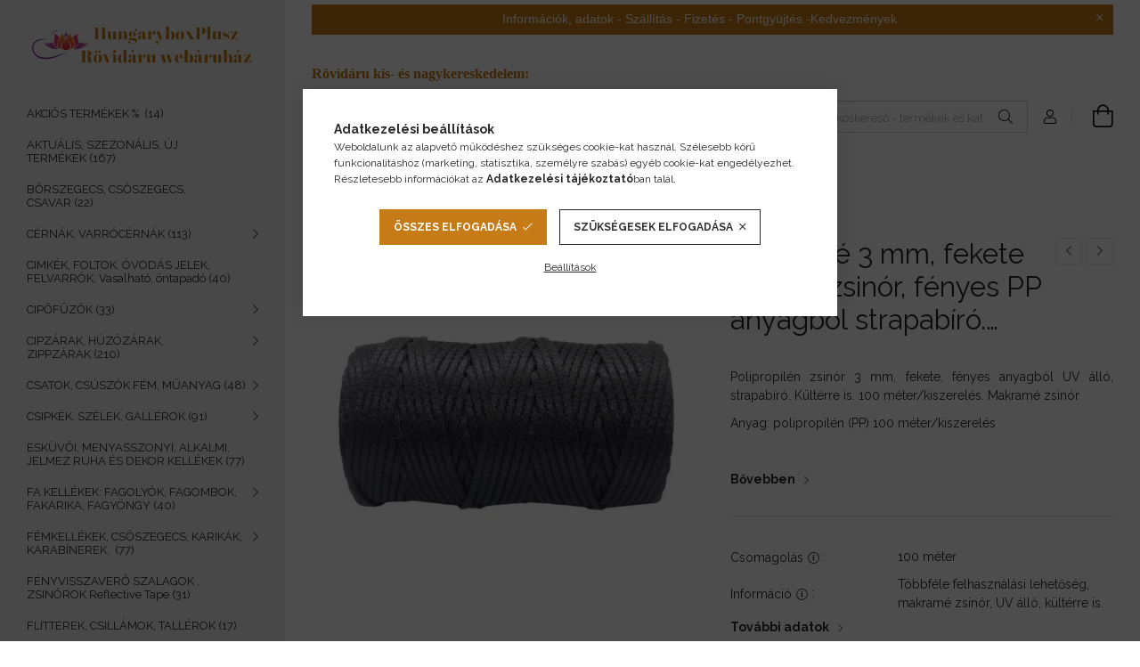

--- FILE ---
content_type: text/html; charset=UTF-8
request_url: https://hungarybox.hu/Makrame-zsinor-3-mm-fekete-polipropilen-anyagbol-10
body_size: 31498
content:
<!DOCTYPE html>
<html lang="hu">
<head>
    <meta charset="utf-8">
<meta name="keywords" content="Makramé 3 mm, fekete UV álló zsinór, fényes PP anyagból strapabíró. Kültérre is. 100 méter/kiszerelés. Polipropilén zsinór 3 mm, fekete, fényes anyagból UV álló">
<meta name="description" content="Makramé 3 mm, fekete UV álló zsinór, fényes PP anyagból strapabíró. Kültérre is. 100 méter/kiszerelés. MAKRAMÉ ZSINÓROK FONALAK - Macrame Polipropilén zsinór 3 mm, fekete, fényes anyagból UV álló, str">
<meta name="robots" content="index, follow">
<meta http-equiv="X-UA-Compatible" content="IE=Edge">
<meta property="og:site_name" content="HungaryboxPlusz rövidáru  webáruház" />
<meta property="og:title" content="Makramé zsinór 3 mm, fekete, fényes polipropilén anyagból UV álló, hungaryboxPlusz - Rövidáru, ruházati kellékek webáruháza, online rendelés hungarybox.hu">
<meta property="og:description" content="Makramé 3 mm, fekete UV álló zsinór, fényes PP anyagból strapabíró. Kültérre is. 100 méter/kiszerelés. MAKRAMÉ ZSINÓROK FONALAK - Macrame Polipropilén zsinór 3 mm, fekete, fényes anyagból UV álló, str">
<meta property="og:type" content="product">
<meta property="og:url" content="https://hungarybox.hu/Makrame-zsinor-3-mm-fekete-polipropilen-anyagbol-10">
<meta property="og:image" content="https://hungarybox.hu/img/52016/G2E-1SZ-2204-FK-06114614/makrame-3mm-zsinor-PP-fekete.webp">
<meta name="facebook-domain-verification" content="wrxjr0z2qf48xqbk6t9iu985esoh8n">
<meta name="google-site-verification" content="OCQMd0EcLai1FrfsyZL-HgpaBayW_bbCVhSFFI5IFQ0">
<meta property="fb:admins" content="449787199681977">
<meta name="dc.title" content="Makramé zsinór 3 mm, fekete, fényes polipropilén anyagból UV álló, hungaryboxPlusz - Rövidáru, ruházati kellékek webáruháza, online rendelés hungarybox.hu">
<meta name="dc.description" content="Makramé 3 mm, fekete UV álló zsinór, fényes PP anyagból strapabíró. Kültérre is. 100 méter/kiszerelés. MAKRAMÉ ZSINÓROK FONALAK - Macrame Polipropilén zsinór 3 mm, fekete, fényes anyagból UV álló, str">
<meta name="dc.publisher" content="HungaryboxPlusz rövidáru  webáruház">
<meta name="dc.language" content="hu">
<meta name="theme-color" content="#200dab">
<meta name="msapplication-TileColor" content="#200dab">
<meta name="mobile-web-app-capable" content="yes">
<meta name="apple-mobile-web-app-capable" content="yes">
<meta name="MobileOptimized" content="320">
<meta name="HandheldFriendly" content="true">

<title>Makramé zsinór 3 mm, fekete, fényes polipropilén anyagból UV álló, hungaryboxPlusz - Rövidáru, ruházati kellékek webáruháza, online rendelés hungarybox.hu</title>


<script>
var service_type="shop";
var shop_url_main="https://hungarybox.hu";
var actual_lang="hu";
var money_len="0";
var money_thousend=" ";
var money_dec=",";
var shop_id=52016;
var unas_design_url="https:"+"/"+"/"+"hungarybox.hu"+"/"+"!common_design"+"/"+"base"+"/"+"001906"+"/";
var unas_design_code='001906';
var unas_base_design_code='1900';
var unas_design_ver=4;
var unas_design_subver=6;
var unas_shop_url='https://hungarybox.hu';
var responsive="yes";
var price_nullcut_disable=1;
var config_plus=new Array();
config_plus['product_tooltip']=1;
config_plus['cart_redirect']=2;
config_plus['money_type']='Ft';
config_plus['money_type_display']='Ft';
config_plus['already_registered_email']=1;
config_plus['change_address_on_order_methods']=1;
var lang_text=new Array();

var UNAS = UNAS || {};
UNAS.shop={"base_url":'https://hungarybox.hu',"domain":'hungarybox.hu',"username":'hungarybox.unas.hu',"id":52016,"lang":'hu',"currency_type":'Ft',"currency_code":'HUF',"currency_rate":'1',"currency_length":0,"base_currency_length":0,"canonical_url":'https://hungarybox.hu/Makrame-zsinor-3-mm-fekete-polipropilen-anyagbol-10'};
UNAS.design={"code":'001906',"page":'product_details'};
UNAS.api_auth="9bd38fa17a8714e6d070709d831e1568";
UNAS.customer={"email":'',"id":0,"group_id":0,"without_registration":0};
UNAS.customer["area_ids"]=[23117];
UNAS.shop["category_id"]="443223";
UNAS.shop["sku"]="G2E-1SZ-2204-FK-06114614";
UNAS.shop["product_id"]="418643483";
UNAS.shop["only_private_customer_can_purchase"] = false;
 

UNAS.text = {
    "button_overlay_close": `Bezár`,
    "popup_window": `Felugró ablak`,
    "list": `lista`,
    "updating_in_progress": `frissítés folyamatban`,
    "updated": `frissítve`,
    "is_opened": `megnyitva`,
    "is_closed": `bezárva`,
    "deleted": `törölve`,
    "consent_granted": `hozzájárulás megadva`,
    "consent_rejected": `hozzájárulás elutasítva`,
    "field_is_incorrect": `mező hibás`,
    "error_title": `Hiba!`,
    "product_variants": `termék változatok`,
    "product_added_to_cart": `A termék a kosárba került`,
    "product_added_to_cart_with_qty_problem": `A termékből csak [qty_added_to_cart] [qty_unit] került kosárba`,
    "product_removed_from_cart": `A termék törölve a kosárból`,
    "reg_title_name": `Név`,
    "reg_title_company_name": `Cégnév`,
    "number_of_items_in_cart": `Kosárban lévő tételek száma`,
    "cart_is_empty": `A kosár üres`,
    "cart_updated": `A kosár frissült`
};


UNAS.text["delete_from_compare"]= `Törlés összehasonlításból`;
UNAS.text["comparison"]= `Összehasonlítás`;

UNAS.text["delete_from_favourites"]= `Törlés a kedvencek közül`;
UNAS.text["add_to_favourites"]= `Kedvencekhez`;

UNAS.text["change_address_error_on_shipping_method"] = `Az újonnan létrehozott cím a kiválasztott szállítási módnál nem használható`;
UNAS.text["change_address_error_on_billing_method"] = `Az újonnan létrehozott cím a kiválasztott számlázási módnál nem használható`;





window.lazySizesConfig=window.lazySizesConfig || {};
window.lazySizesConfig.loadMode=1;
window.lazySizesConfig.loadHidden=false;

window.dataLayer = window.dataLayer || [];
function gtag(){dataLayer.push(arguments)};
gtag('js', new Date());
</script>

<script src="https://hungarybox.hu/!common_packages/jquery/jquery-3.2.1.js?mod_time=1759314983"></script>
<script src="https://hungarybox.hu/!common_packages/jquery/plugins/migrate/migrate.js?mod_time=1759314984"></script>
<script src="https://hungarybox.hu/!common_packages/jquery/plugins/tippy/popper-2.4.4.min.js?mod_time=1759314984"></script>
<script src="https://hungarybox.hu/!common_packages/jquery/plugins/tippy/tippy-bundle.umd.min.js?mod_time=1759314984"></script>
<script src="https://hungarybox.hu/!common_packages/jquery/plugins/tools/overlay/overlay.js?mod_time=1759314984"></script>
<script src="https://hungarybox.hu/!common_packages/jquery/plugins/tools/toolbox/toolbox.expose.js?mod_time=1759314984"></script>
<script src="https://hungarybox.hu/!common_packages/jquery/plugins/lazysizes/lazysizes.min.js?mod_time=1759314984"></script>
<script src="https://hungarybox.hu/!common_packages/jquery/own/shop_common/exploded/common.js?mod_time=1764831093"></script>
<script src="https://hungarybox.hu/!common_packages/jquery/own/shop_common/exploded/common_overlay.js?mod_time=1759314983"></script>
<script src="https://hungarybox.hu/!common_packages/jquery/own/shop_common/exploded/common_shop_popup.js?mod_time=1759314983"></script>
<script src="https://hungarybox.hu/!common_packages/jquery/own/shop_common/exploded/page_product_details.js?mod_time=1759314983"></script>
<script src="https://hungarybox.hu/!common_packages/jquery/own/shop_common/exploded/function_favourites.js?mod_time=1759314983"></script>
<script src="https://hungarybox.hu/!common_packages/jquery/own/shop_common/exploded/function_compare.js?mod_time=1759314983"></script>
<script src="https://hungarybox.hu/!common_packages/jquery/own/shop_common/exploded/function_recommend.js?mod_time=1759314983"></script>
<script src="https://hungarybox.hu/!common_packages/jquery/own/shop_common/exploded/function_product_print.js?mod_time=1759314983"></script>
<script src="https://hungarybox.hu/!common_packages/jquery/own/shop_common/exploded/function_product_subscription.js?mod_time=1759314983"></script>
<script src="https://hungarybox.hu/!common_packages/jquery/plugins/hoverintent/hoverintent.js?mod_time=1759314984"></script>
<script src="https://hungarybox.hu/!common_packages/jquery/own/shop_tooltip/shop_tooltip.js?mod_time=1759314983"></script>
<script src="https://hungarybox.hu/!common_packages/jquery/plugins/simplyscroll/simplyscroll.js?mod_time=1759314984"></script>
<script src="https://hungarybox.hu/!common_design/base/001900/main.js?mod_time=1759314986"></script>
<script src="https://hungarybox.hu/!common_packages/jquery/plugins/perfectscrollbar/perfect-scrollbar-1.4.0/perfect-scrollbar.min.js?mod_time=1759314984"></script>
<script src="https://hungarybox.hu/!common_packages/jquery/plugins/swiper/swiper-bundle.min.js?mod_time=1759314984"></script>
<script src="https://hungarybox.hu/!common_packages/jquery/plugins/toastr/toastr.min.js?mod_time=1759314984"></script>
<script src="https://hungarybox.hu/!common_packages/jquery/plugins/photoswipe/photoswipe.min.js?mod_time=1759314984"></script>
<script src="https://hungarybox.hu/!common_packages/jquery/plugins/photoswipe/photoswipe-ui-default.min.js?mod_time=1759314984"></script>

<link href="https://hungarybox.hu/temp/shop_52016_8712f71139e899d0fc82b38fbeb662d5.css?mod_time=1769346986" rel="stylesheet" type="text/css">

<link href="https://hungarybox.hu/Makrame-zsinor-3-mm-fekete-polipropilen-anyagbol-10" rel="canonical">
<link rel='alternate' hreflang='x-default' href='https://hungarybox.hu/Makrame-zsinor-3-mm-fekete-polipropilen-anyagbol-10' />
<link href="https://hungarybox.hu/shop_ordered/52016/design_pic/favicon.ico" rel="shortcut icon">
<script>
        var google_consent=1;
    
        gtag('consent', 'default', {
           'ad_storage': 'denied',
           'ad_user_data': 'denied',
           'ad_personalization': 'denied',
           'analytics_storage': 'denied',
           'functionality_storage': 'denied',
           'personalization_storage': 'denied',
           'security_storage': 'granted'
        });

    
        gtag('consent', 'update', {
           'ad_storage': 'denied',
           'ad_user_data': 'denied',
           'ad_personalization': 'denied',
           'analytics_storage': 'denied',
           'functionality_storage': 'denied',
           'personalization_storage': 'denied',
           'security_storage': 'granted'
        });

        </script>
    <script async src="https://www.googletagmanager.com/gtag/js?id=G-MX96V27LFK"></script>    <script>
    gtag('config', 'G-MX96V27LFK');

          gtag('config', 'G-1BBV6NRMQ9');
                </script>
        <script>
    var google_analytics=1;

                gtag('event', 'view_item', {
              "currency": "HUF",
              "value": '2790',
              "items": [
                  {
                      "item_id": "G2E-1SZ-2204-FK-06114614",
                      "item_name": "Makramé 3 mm, fekete UV álló zsinór,  fényes PP anyagból strapabíró. Kültérre is. 100 méter/kiszerelés. ",
                      "item_category": "MAKRAMÉ  ZSINÓROK FONALAK - Macrame/Makramé fonalak, zsinórok",
                      "price": '2790'
                  }
              ],
              'non_interaction': true
            });
               </script>
           <script>
        gtag('config', 'AW-793792649',{'allow_enhanced_conversions':true});
                </script>
            <script>
        var google_ads=1;

                gtag('event','remarketing', {
            'ecomm_pagetype': 'product',
            'ecomm_prodid': ["G2E-1SZ-2204-FK-06114614"],
            'ecomm_totalvalue': 2790        });
            </script>
    
    <script>
    var facebook_pixel=1;
    /* <![CDATA[ */
        !function(f,b,e,v,n,t,s){if(f.fbq)return;n=f.fbq=function(){n.callMethod?
            n.callMethod.apply(n,arguments):n.queue.push(arguments)};if(!f._fbq)f._fbq=n;
            n.push=n;n.loaded=!0;n.version='2.0';n.queue=[];t=b.createElement(e);t.async=!0;
            t.src=v;s=b.getElementsByTagName(e)[0];s.parentNode.insertBefore(t,s)}(window,
                document,'script','//connect.facebook.net/en_US/fbevents.js');

        fbq('init', '449787199681977');
                fbq('track', 'PageView', {}, {eventID:'PageView.aXb3qS5xBnBLNu7Y6zYJVAAASzM'});
        
        fbq('track', 'ViewContent', {
            content_name: 'Makramé 3 mm, fekete UV álló zsinór,  fényes PP anyagból strapabíró. Kültérre is. 100 méter/kiszerelés. ',
            content_category: 'MAKRAMÉ  ZSINÓROK FONALAK - Macrame > Makramé fonalak, zsinórok',
            content_ids: ['G2E-1SZ-2204-FK-06114614'],
            contents: [{'id': 'G2E-1SZ-2204-FK-06114614', 'quantity': '1'}],
            content_type: 'product',
            value: 2790,
            currency: 'HUF'
        }, {eventID:'ViewContent.aXb3qS5xBnBLNu7Y6zYJVAAASzM'});

        
        $(document).ready(function() {
            $(document).on("addToCart", function(event, product_array){
                facebook_event('AddToCart',{
					content_name: product_array.name,
					content_category: product_array.category,
					content_ids: [product_array.sku],
					contents: [{'id': product_array.sku, 'quantity': product_array.qty}],
					content_type: 'product',
					value: product_array.price,
					currency: 'HUF'
				}, {eventID:'AddToCart.' + product_array.event_id});
            });

            $(document).on("addToFavourites", function(event, product_array){
                facebook_event('AddToWishlist', {
                    content_ids: [product_array.sku],
                    content_type: 'product'
                }, {eventID:'AddToFavourites.' + product_array.event_id});
            });
        });

    /* ]]> */
    </script>

<!-- Poptin Code -->
<script id="pixel-script-poptin" src="https://cdn.popt.in/pixel.js?id=02e13c6667995'" async="true"></script>
<!-- Poptin Code -->


<!-- Smartlook tracking code -->
<script>
    window.smartlook||(function(d) {
        var o=smartlook=function(){ o.api.push(arguments)},h=d.getElementsByTagName('head')[0];
        var c=d.createElement('script');o.api=new Array();c.async=true;c.type='text/javascript';
        c.charset='utf-8';c.src='https://rec.smartlook.com/recorder.js';h.appendChild(c)
    })(document);
    smartlook('init', '<script>   window.smartlook||(function(d) {     var o=smartlook=function(){ o.api.push(arguments)},h=d.getElementsByTagName('head')[0];     var c=d.createElement('script');o.api');
</script>

<script>

  !function(f,b,e,v,n,t,s)
  {if(f.fbq)return;n=f.fbq=function(){n.callMethod?
  n.callMethod.apply(n,arguments):n.queue.push(arguments)};
  if(!f._fbq)f._fbq=n;n.push=n;n.loaded=!0;n.version='2.0';
  n.queue=[];t=b.createElement(e);t.async=!0;
  t.src=v;s=b.getElementsByTagName(e)[0];
  s.parentNode.insertBefore(t,s)}(window, document,'script',
  'https://connect.facebook.net/en_US/fbevents.js');
  fbq('init', '306905661230419');
  fbq('track', 'PageView');



;(function() {
  const script = document.createElement('script');
  script.src = 'https://widget.molin.ai/shop-ai.js?w=nvum9jom';
  script.type = 'module';
  document.head.appendChild(script);
})();

</script>

    <meta content="width=device-width, initial-scale=1.0" name="viewport">
	<link rel="preload" href="https://hungarybox.hu/!common_design/own/fonts/1800/customicons/custom-icons.woff2" as="font" type="font/woff2" crossorigin>
    <link rel="preconnect" href="https://fonts.gstatic.com">
    <link rel="preload" href="https://fonts.googleapis.com/css2?family=Raleway:wght@400;700&display=swap" as="style">
    <link rel="stylesheet" href="https://fonts.googleapis.com/css2?family=Raleway:wght@400;700&display=swap" media="print" onload="this.media='all'">
    <noscript>
        <link rel="stylesheet" href="https://fonts.googleapis.com/css2?family=Raleway:wght@400;700&display=swap">
    </noscript>

    
    
    
    
    
    

    
    
    
    
    
    



    



    



                        
                        <style>                                                            .start-banner__element-1 .start-banner__element-img-wrap {
                            padding-top: calc(100%);
                            width: 70px;
                        }
                                                                                                                                                        .start-banner__element-2 .start-banner__element-img-wrap {
                            padding-top: calc(100%);
                            width: 70px;
                        }
                                                                                                                                                        .start-banner__element-3 .start-banner__element-img-wrap {
                            padding-top: calc(100%);
                            width: 70px;
                        }
                                                                                                                                                        .start-banner__element-4 .start-banner__element-img-wrap {
                            padding-top: calc(100%);
                            width: 70px;
                        }
                                                                                                                        </style>
                        
    
    
    
    
</head>






<body class='design_ver4 design_subver1 design_subver2 design_subver3 design_subver4 design_subver5 design_subver6' id="ud_shop_artdet">
    <div id="fb-root"></div>
    <script>
        window.fbAsyncInit = function() {
            FB.init({
                xfbml            : true,
                version          : 'v22.0'
            });
        };
    </script>
    <script async defer crossorigin="anonymous" src="https://connect.facebook.net/hu_HU/sdk.js"></script>
    <div id="image_to_cart" style="display:none; position:absolute; z-index:100000;"></div>
<div class="overlay_common overlay_warning" id="overlay_cart_add"></div>
<script>$(document).ready(function(){ overlay_init("cart_add",{"onBeforeLoad":false}); });</script>
<div class="overlay_common overlay_ok" id="overlay_cart_add_ok"></div>
<script>$(document).ready(function(){ overlay_init("cart_add_ok",[]); });</script>
<div id="overlay_login_outer"></div>	
	<script>
	$(document).ready(function(){
	    var login_redir_init="";

		$("#overlay_login_outer").overlay({
			onBeforeLoad: function() {
                var login_redir_temp=login_redir_init;
                if (login_redir_act!="") {
                    login_redir_temp=login_redir_act;
                    login_redir_act="";
                }

									$.ajax({
						type: "GET",
						async: true,
						url: "https://hungarybox.hu/shop_ajax/ajax_popup_login.php",
						data: {
							shop_id:"52016",
							lang_master:"hu",
                            login_redir:login_redir_temp,
							explicit:"ok",
							get_ajax:"1"
						},
						success: function(data){
							$("#overlay_login_outer").html(data);
							if (unas_design_ver >= 5) $("#overlay_login_outer").modal('show');
							$('#overlay_login1 input[name=shop_pass_login]').keypress(function(e) {
								var code = e.keyCode ? e.keyCode : e.which;
								if(code.toString() == 13) {		
									document.form_login_overlay.submit();		
								}	
							});	
						}
					});
								},
			top: 50,
			mask: {
	color: "#000000",
	loadSpeed: 200,
	maskId: "exposeMaskOverlay",
	opacity: 0.7
},
			closeOnClick: (config_plus['overlay_close_on_click_forced'] === 1),
			onClose: function(event, overlayIndex) {
				$("#login_redir").val("");
			},
			load: false
		});
		
			});
	function overlay_login() {
		$(document).ready(function(){
			$("#overlay_login_outer").overlay().load();
		});
	}
	function overlay_login_remind() {
        if (unas_design_ver >= 5) {
            $("#overlay_remind").overlay().load();
        } else {
            $(document).ready(function () {
                $("#overlay_login_outer").overlay().close();
                setTimeout('$("#overlay_remind").overlay().load();', 250);
            });
        }
	}

    var login_redir_act="";
    function overlay_login_redir(redir) {
        login_redir_act=redir;
        $("#overlay_login_outer").overlay().load();
    }
	</script>  
	<div class="overlay_common overlay_info" id="overlay_remind"></div>
<script>$(document).ready(function(){ overlay_init("remind",[]); });</script>

	<script>
    	function overlay_login_error_remind() {
		$(document).ready(function(){
			load_login=0;
			$("#overlay_error").overlay().close();
			setTimeout('$("#overlay_remind").overlay().load();', 250);	
		});
	}
	</script>  
	<div class="overlay_common overlay_info" id="overlay_newsletter"></div>
<script>$(document).ready(function(){ overlay_init("newsletter",[]); });</script>

<script>
function overlay_newsletter() {
    $(document).ready(function(){
        $("#overlay_newsletter").overlay().load();
    });
}
</script>
<div class="overlay_common overlay_info" id="overlay_product_subscription"></div>
<script>$(document).ready(function(){ overlay_init("product_subscription",[]); });</script>
<div class="overlay_common overlay_error" id="overlay_script"></div>
<script>$(document).ready(function(){ overlay_init("script",[]); });</script>
    <script>
    $(document).ready(function() {
        $.ajax({
            type: "GET",
            url: "https://hungarybox.hu/shop_ajax/ajax_stat.php",
            data: {master_shop_id:"52016",get_ajax:"1"}
        });
    });
    </script>
    

<div id="container" class="page_shop_artdet_G2E_1SZ_2204_FK_06114614 position-relative d-flex  js-ajax-filter-box-checking-force">
    <div class="col-fix-custom-1 side-dropdown" data-content-for=".side-btn, .filter-btn" data-content-direction="left">
        <section class="main-left">
            <div class="main-left__inner h-100">
                <button class="main-left__close-btn btn-close d-xl-none" data-btn-for=".side-dropdown" type="button" aria-label="Bezár"></button>
                <div class="main-left__content d-flex flex-column">
                    <header class="main-left__header">
                        


        <div id="header_logo_img1" class="js-element logo d-none d-xl-block mb-5 px-5" data-element-name="header_logo">
                                    <a href="https://www.hungarybox.hu">                <picture>
                    <source srcset="                                    https://hungarybox.hu/!common_design/custom/hungarybox.unas.hu/element/layout_hu_header_logo-260x60_1_small.png?time=1633361014 260w                                                                        https://hungarybox.hu/!common_design/custom/hungarybox.unas.hu/element/layout_hu_header_logo-260x60_1_default.png?time=1633361014 260w                                    "
                            sizes="(max-width: 575.98px) 260px, 260px"
                    >
                    <img src="https://hungarybox.hu/!common_design/custom/hungarybox.unas.hu/element/layout_hu_header_logo-260x60_1_default.png?time=1633361014"
                         alt="HungaryboxPlusz rövidáru  webáruház"
                    >
                </picture>
                </a>                        </div>
    
                    </header>
                    <div class="box_container main-menus has-toggle-button">
                        <div class="box">
                            <div id="main-menus-content" class="box__content main-menus__content js-main-menus-content has-maxheight is-active">
                                    <ul class="cat-menus level-0" data-level="cat-level-0">
                                <li class='cat-menu js-cat-menu-970320' data-id="970320">
            <span class="cat-menu__name" >
                <a class='cat-menu__link' href='https://hungarybox.hu/Akcios-termekek-HungaryboxPlusz-rovidaru-online-we' >                      AKCIÓS TERMÉKEK % &nbsp;<span class="cat-menu__count round-bracket-around">14</span>                    </a>            </span>
                            </li>
                                <li class='cat-menu js-cat-menu-541472' data-id="541472">
            <span class="cat-menu__name" >
                <a class='cat-menu__link' href='https://hungarybox.hu/aktualis-szezonalis-uj-termekek-hungarybox-rovidaru' >                    AKTUÁLIS, SZEZONÁLIS, ÚJ TERMÉKEK&nbsp;<span class="cat-menu__count round-bracket-around">167</span>                    </a>            </span>
                            </li>
                                <li class='cat-menu js-cat-menu-874027' data-id="874027">
            <span class="cat-menu__name" >
                <a class='cat-menu__link' href='https://hungarybox.hu/csoszegecs-borszegecs-farmerszegecs' >                    BŐRSZEGECS, CSŐSZEGECS, CSAVAR&nbsp;<span class="cat-menu__count round-bracket-around">22</span>                    </a>            </span>
                            </li>
                                <li class='cat-menu has-child js-cat-menu-991866' data-id="991866">
            <span class="cat-menu__name" onclick="catSubLoad('991866','https://hungarybox.hu/shop_ajax/ajax_box_cat.php?get_ajax=1&type=layout&change_lang=hu&level=1&key=991866&box_var_name=shop_cat&box_var_layout_cache=1&box_var_expand_cache=yes&box_var_layout_level0=0&box_var_layout=1&box_var_ajax=1&box_var_section=content&box_var_highlight=yes&box_var_type=expand&box_var_div=no');">
                                    CÉRNÁK, VARRÓCÉRNÁK&nbsp;<span class="cat-menu__count round-bracket-around">113</span>                                </span>
                            </li>
                                <li class='cat-menu js-cat-menu-320368' data-id="320368">
            <span class="cat-menu__name" >
                <a class='cat-menu__link' href='https://hungarybox.hu/cimke-vasalhato-varrhato-ovoda-jel-folt' >                    CIMKÉK, FOLTOK, ÓVODÁS JELEK, FELVARRÓK, Vasalható, öntapadó&nbsp;<span class="cat-menu__count round-bracket-around">40</span>                    </a>            </span>
                            </li>
                                <li class='cat-menu has-child js-cat-menu-901317' data-id="901317">
            <span class="cat-menu__name" onclick="catSubLoad('901317','https://hungarybox.hu/shop_ajax/ajax_box_cat.php?get_ajax=1&type=layout&change_lang=hu&level=1&key=901317&box_var_name=shop_cat&box_var_layout_cache=1&box_var_expand_cache=yes&box_var_layout_level0=0&box_var_layout=1&box_var_ajax=1&box_var_section=content&box_var_highlight=yes&box_var_type=expand&box_var_div=no');">
                                    CIPŐFŰZŐK&nbsp;<span class="cat-menu__count round-bracket-around">33</span>                                </span>
                            </li>
                                <li class='cat-menu has-child js-cat-menu-459388' data-id="459388">
            <span class="cat-menu__name" onclick="catSubLoad('459388','https://hungarybox.hu/shop_ajax/ajax_box_cat.php?get_ajax=1&type=layout&change_lang=hu&level=1&key=459388&box_var_name=shop_cat&box_var_layout_cache=1&box_var_expand_cache=yes&box_var_layout_level0=0&box_var_layout=1&box_var_ajax=1&box_var_section=content&box_var_highlight=yes&box_var_type=expand&box_var_div=no');">
                                    CIPZÁRAK, HÚZÓZÁRAK, ZIPPZÁRAK&nbsp;<span class="cat-menu__count round-bracket-around">210</span>                                </span>
                            </li>
                                <li class='cat-menu has-child js-cat-menu-389673' data-id="389673">
            <span class="cat-menu__name" onclick="catSubLoad('389673','https://hungarybox.hu/shop_ajax/ajax_box_cat.php?get_ajax=1&type=layout&change_lang=hu&level=1&key=389673&box_var_name=shop_cat&box_var_layout_cache=1&box_var_expand_cache=yes&box_var_layout_level0=0&box_var_layout=1&box_var_ajax=1&box_var_section=content&box_var_highlight=yes&box_var_type=expand&box_var_div=no');">
                                    CSATOK, CSÚSZÓK FÉM, MŰANYAG&nbsp;<span class="cat-menu__count round-bracket-around">48</span>                                </span>
                            </li>
                                <li class='cat-menu has-child js-cat-menu-779985' data-id="779985">
            <span class="cat-menu__name" onclick="catSubLoad('779985','https://hungarybox.hu/shop_ajax/ajax_box_cat.php?get_ajax=1&type=layout&change_lang=hu&level=1&key=779985&box_var_name=shop_cat&box_var_layout_cache=1&box_var_expand_cache=yes&box_var_layout_level0=0&box_var_layout=1&box_var_ajax=1&box_var_section=content&box_var_highlight=yes&box_var_type=expand&box_var_div=no');">
                                    CSIPKÉK, SZÉLEK, GALLÉROK&nbsp;<span class="cat-menu__count round-bracket-around">91</span>                                </span>
                            </li>
                                <li class='cat-menu js-cat-menu-374399' data-id="374399">
            <span class="cat-menu__name" >
                <a class='cat-menu__link' href='https://hungarybox.hu/Eskuvoi-kellekek-HungaryboxPlusz-rovidaru-online' >                    ESKÜVŐI, MENYASSZONYI, ALKALMI, JELMEZ RUHA ÉS DEKOR KELLÉKEK&nbsp;<span class="cat-menu__count round-bracket-around">77</span>                    </a>            </span>
                            </li>
                                <li class='cat-menu has-child js-cat-menu-245828' data-id="245828">
            <span class="cat-menu__name" onclick="catSubLoad('245828','https://hungarybox.hu/shop_ajax/ajax_box_cat.php?get_ajax=1&type=layout&change_lang=hu&level=1&key=245828&box_var_name=shop_cat&box_var_layout_cache=1&box_var_expand_cache=yes&box_var_layout_level0=0&box_var_layout=1&box_var_ajax=1&box_var_section=content&box_var_highlight=yes&box_var_type=expand&box_var_div=no');">
                                    FA KELLÉKEK: FAGOLYÓK, FAGOMBOK, FAKARIKA, FAGYÖNGY&nbsp;<span class="cat-menu__count round-bracket-around">40</span>                                </span>
                            </li>
                                <li class='cat-menu has-child js-cat-menu-610866' data-id="610866">
            <span class="cat-menu__name" onclick="catSubLoad('610866','https://hungarybox.hu/shop_ajax/ajax_box_cat.php?get_ajax=1&type=layout&change_lang=hu&level=1&key=610866&box_var_name=shop_cat&box_var_layout_cache=1&box_var_expand_cache=yes&box_var_layout_level0=0&box_var_layout=1&box_var_ajax=1&box_var_section=content&box_var_highlight=yes&box_var_type=expand&box_var_div=no');">
                                    FÉMKELLÉKEK, CSŐSZEGECS, KARIKÁK, KARABÍNEREK, &nbsp;<span class="cat-menu__count round-bracket-around">77</span>                                </span>
                            </li>
                                <li class='cat-menu js-cat-menu-590263' data-id="590263">
            <span class="cat-menu__name" >
                <a class='cat-menu__link' href='https://hungarybox.hu/fenyvisszavero-szalag-figura' >                    FÉNYVISSZAVERŐ SZALAGOK , ZSINÓROK Reflective Tape&nbsp;<span class="cat-menu__count round-bracket-around">31</span>                    </a>            </span>
                            </li>
                                <li class='cat-menu js-cat-menu-239318' data-id="239318">
            <span class="cat-menu__name" >
                <a class='cat-menu__link' href='https://hungarybox.hu/flitter' >                    FLITTEREK, CSILLÁMOK, TALLÉROK&nbsp;<span class="cat-menu__count round-bracket-around">17</span>                    </a>            </span>
                            </li>
                                <li class='cat-menu has-child js-cat-menu-821347' data-id="821347">
            <span class="cat-menu__name" onclick="catSubLoad('821347','https://hungarybox.hu/shop_ajax/ajax_box_cat.php?get_ajax=1&type=layout&change_lang=hu&level=1&key=821347&box_var_name=shop_cat&box_var_layout_cache=1&box_var_expand_cache=yes&box_var_layout_level0=0&box_var_layout=1&box_var_ajax=1&box_var_section=content&box_var_highlight=yes&box_var_type=expand&box_var_div=no');">
                                    FÜGGÖNYHÖZ KELLÉKEK&nbsp;<span class="cat-menu__count round-bracket-around">34</span>                                </span>
                            </li>
                                <li class='cat-menu has-child js-cat-menu-305161' data-id="305161">
            <span class="cat-menu__name" onclick="catSubLoad('305161','https://hungarybox.hu/shop_ajax/ajax_box_cat.php?get_ajax=1&type=layout&change_lang=hu&level=1&key=305161&box_var_name=shop_cat&box_var_layout_cache=1&box_var_expand_cache=yes&box_var_layout_level0=0&box_var_layout=1&box_var_ajax=1&box_var_section=content&box_var_highlight=yes&box_var_type=expand&box_var_div=no');">
                                    GOMBOK, GOMALAPOK,&nbsp;<span class="cat-menu__count round-bracket-around">180</span>                                </span>
                            </li>
                                <li class='cat-menu has-child js-cat-menu-565591' data-id="565591">
            <span class="cat-menu__name" onclick="catSubLoad('565591','https://hungarybox.hu/shop_ajax/ajax_box_cat.php?get_ajax=1&type=layout&change_lang=hu&level=1&key=565591&box_var_name=shop_cat&box_var_layout_cache=1&box_var_expand_cache=yes&box_var_layout_level0=0&box_var_layout=1&box_var_ajax=1&box_var_section=content&box_var_highlight=yes&box_var_type=expand&box_var_div=no');">
                                    GUMIZSINÓR, GUMISZALAG, GUMIPERTLI&nbsp;<span class="cat-menu__count round-bracket-around">120</span>                                </span>
                            </li>
                                <li class='cat-menu has-child js-cat-menu-636155' data-id="636155">
            <span class="cat-menu__name" onclick="catSubLoad('636155','https://hungarybox.hu/shop_ajax/ajax_box_cat.php?get_ajax=1&type=layout&change_lang=hu&level=1&key=636155&box_var_name=shop_cat&box_var_layout_cache=1&box_var_expand_cache=yes&box_var_layout_level0=0&box_var_layout=1&box_var_ajax=1&box_var_section=content&box_var_highlight=yes&box_var_type=expand&box_var_div=no');">
                                    GYÖNGYÖK, GYÖNGYFŰZÉS, ZSINÓROK, KELLÉKEK&nbsp;<span class="cat-menu__count round-bracket-around">188</span>                                </span>
                            </li>
                                <li class='cat-menu js-cat-menu-643144' data-id="643144">
            <span class="cat-menu__name" >
                <a class='cat-menu__link' href='https://hungarybox.hu/heveder-eros-szalag-savoly-redony-gurtni' >                    HEVEDER, TÁSKAFÜL, TÁSKA ANYAG&nbsp;<span class="cat-menu__count round-bracket-around">20</span>                    </a>            </span>
                            </li>
                                <li class='cat-menu has-child js-cat-menu-241408' data-id="241408">
            <span class="cat-menu__name" onclick="catSubLoad('241408','https://hungarybox.hu/shop_ajax/ajax_box_cat.php?get_ajax=1&type=layout&change_lang=hu&level=1&key=241408&box_var_name=shop_cat&box_var_layout_cache=1&box_var_expand_cache=yes&box_var_layout_level0=0&box_var_layout=1&box_var_ajax=1&box_var_section=content&box_var_highlight=yes&box_var_type=expand&box_var_div=no');">
                                    KÉZIMUNKA, HORGOLÁS,&nbsp;<span class="cat-menu__count round-bracket-around">70</span>                                </span>
                            </li>
                                <li class='cat-menu has-child js-cat-menu-571238' data-id="571238">
            <span class="cat-menu__name" onclick="catSubLoad('571238','https://hungarybox.hu/shop_ajax/ajax_box_cat.php?get_ajax=1&type=layout&change_lang=hu&level=1&key=571238&box_var_name=shop_cat&box_var_layout_cache=1&box_var_expand_cache=yes&box_var_layout_level0=0&box_var_layout=1&box_var_ajax=1&box_var_section=content&box_var_highlight=yes&box_var_type=expand&box_var_div=no');">
                                    KREATÍV, KÉZMŰVES ÉS HOBBI KELLÉKEK&nbsp;<span class="cat-menu__count round-bracket-around">202</span>                                </span>
                            </li>
                                <li class='cat-menu has-child js-cat-menu-109382' data-id="109382">
            <span class="cat-menu__name" onclick="catSubLoad('109382','https://hungarybox.hu/shop_ajax/ajax_box_cat.php?get_ajax=1&type=layout&change_lang=hu&level=1&key=109382&box_var_name=shop_cat&box_var_layout_cache=1&box_var_expand_cache=yes&box_var_layout_level0=0&box_var_layout=1&box_var_ajax=1&box_var_section=content&box_var_highlight=yes&box_var_type=expand&box_var_div=no');">
                                    MAKRAMÉ  ZSINÓROK FONALAK - Macrame&nbsp;<span class="cat-menu__count round-bracket-around">57</span>                                </span>
                            </li>
                                <li class='cat-menu js-cat-menu-330842' data-id="330842">
            <span class="cat-menu__name" >
                <a class='cat-menu__link' href='https://hungarybox.hu/Kifuto-termekek-maradekok-HungaryboxPlusz-rovidaru' >                    MARADÉKOK ÉS KIFUTÓ TERMÉKEK&nbsp;<span class="cat-menu__count round-bracket-around">64</span>                    </a>            </span>
                            </li>
                                <li class='cat-menu has-child js-cat-menu-600380' data-id="600380">
            <span class="cat-menu__name" onclick="catSubLoad('600380','https://hungarybox.hu/shop_ajax/ajax_box_cat.php?get_ajax=1&type=layout&change_lang=hu&level=1&key=600380&box_var_name=shop_cat&box_var_layout_cache=1&box_var_expand_cache=yes&box_var_layout_level0=0&box_var_layout=1&box_var_ajax=1&box_var_section=content&box_var_highlight=yes&box_var_type=expand&box_var_div=no');">
                                    MÉTERÁRU: TÜLL, TÁSKA ANYAG, VETEX&nbsp;<span class="cat-menu__count round-bracket-around">20</span>                                </span>
                            </li>
                                <li class='cat-menu js-cat-menu-580413' data-id="580413">
            <span class="cat-menu__name" >
                <a class='cat-menu__link' href='https://hungarybox.hu/nadragtartok' >                    NADRÁGTARTÓK&nbsp;<span class="cat-menu__count round-bracket-around">7</span>                    </a>            </span>
                            </li>
                                <li class='cat-menu has-child js-cat-menu-511892' data-id="511892">
            <span class="cat-menu__name" onclick="catSubLoad('511892','https://hungarybox.hu/shop_ajax/ajax_box_cat.php?get_ajax=1&type=layout&change_lang=hu&level=1&key=511892&box_var_name=shop_cat&box_var_layout_cache=1&box_var_expand_cache=yes&box_var_layout_level0=0&box_var_layout=1&box_var_ajax=1&box_var_section=content&box_var_highlight=yes&box_var_type=expand&box_var_div=no');">
                                    NEMZETI SZALAG,ZSINÓR&nbsp;<span class="cat-menu__count round-bracket-around">49</span>                                </span>
                            </li>
                                <li class='cat-menu js-cat-menu-924985' data-id="924985">
            <span class="cat-menu__name" >
                <a class='cat-menu__link' href='https://hungarybox.hu/Pamut-zsinorok-kotelek-szalagok-anyagok' >                    PAMUT ANYAG, ZSINÓR, SZALAG&nbsp;<span class="cat-menu__count round-bracket-around">48</span>                    </a>            </span>
                            </li>
                                <li class='cat-menu has-child js-cat-menu-933922' data-id="933922">
            <span class="cat-menu__name" onclick="catSubLoad('933922','https://hungarybox.hu/shop_ajax/ajax_box_cat.php?get_ajax=1&type=layout&change_lang=hu&level=1&key=933922&box_var_name=shop_cat&box_var_layout_cache=1&box_var_expand_cache=yes&box_var_layout_level0=0&box_var_layout=1&box_var_ajax=1&box_var_section=content&box_var_highlight=yes&box_var_type=expand&box_var_div=no');">
                                    PATENTEK FÉM, MŰANYAG&nbsp;<span class="cat-menu__count round-bracket-around">74</span>                                </span>
                            </li>
                                <li class='cat-menu js-cat-menu-902037' data-id="902037">
            <span class="cat-menu__name" >
                <a class='cat-menu__link' href='https://hungarybox.hu/patentozo-ringlizo-szegecselo' >                    PATENTOZÓ PRÉSGÉPEK, TARTOZÉKOK&nbsp;<span class="cat-menu__count round-bracket-around">19</span>                    </a>            </span>
                            </li>
                                <li class='cat-menu has-child js-cat-menu-467595' data-id="467595">
            <span class="cat-menu__name" onclick="catSubLoad('467595','https://hungarybox.hu/shop_ajax/ajax_box_cat.php?get_ajax=1&type=layout&change_lang=hu&level=1&key=467595&box_var_name=shop_cat&box_var_layout_cache=1&box_var_expand_cache=yes&box_var_layout_level0=0&box_var_layout=1&box_var_ajax=1&box_var_section=content&box_var_highlight=yes&box_var_type=expand&box_var_div=no');">
                                    RINGLIK LYUKERŐSÍTÓ KARIKÁK&nbsp;<span class="cat-menu__count round-bracket-around">46</span>                                </span>
                            </li>
                                <li class='cat-menu has-child js-cat-menu-120745' data-id="120745">
            <span class="cat-menu__name" onclick="catSubLoad('120745','https://hungarybox.hu/shop_ajax/ajax_box_cat.php?get_ajax=1&type=layout&change_lang=hu&level=1&key=120745&box_var_name=shop_cat&box_var_layout_cache=1&box_var_expand_cache=yes&box_var_layout_level0=0&box_var_layout=1&box_var_ajax=1&box_var_section=content&box_var_highlight=yes&box_var_type=expand&box_var_div=no');">
                                    RÖVIDÁRU VARRÓ ÉS SZABÓKELLÉKEK&nbsp;<span class="cat-menu__count round-bracket-around">220</span>                                </span>
                            </li>
                                <li class='cat-menu has-child js-cat-menu-151897' data-id="151897">
            <span class="cat-menu__name" onclick="catSubLoad('151897','https://hungarybox.hu/shop_ajax/ajax_box_cat.php?get_ajax=1&type=layout&change_lang=hu&level=1&key=151897&box_var_name=shop_cat&box_var_layout_cache=1&box_var_expand_cache=yes&box_var_layout_level0=0&box_var_layout=1&box_var_ajax=1&box_var_section=content&box_var_highlight=yes&box_var_type=expand&box_var_div=no');">
                                    SZALAGOK, SZEGŐK, DEKOR. HEVEDEREK&nbsp;<span class="cat-menu__count round-bracket-around">257</span>                                </span>
                            </li>
                                <li class='cat-menu js-cat-menu-887954' data-id="887954">
            <span class="cat-menu__name" >
                <a class='cat-menu__link' href='https://hungarybox.hu/taskamagnes' >                    TÁSKAMÁGNES, MÁGNESZÁR&nbsp;<span class="cat-menu__count round-bracket-around">5</span>                    </a>            </span>
                            </li>
                                <li class='cat-menu has-child js-cat-menu-287565' data-id="287565">
            <span class="cat-menu__name" onclick="catSubLoad('287565','https://hungarybox.hu/shop_ajax/ajax_box_cat.php?get_ajax=1&type=layout&change_lang=hu&level=1&key=287565&box_var_name=shop_cat&box_var_layout_cache=1&box_var_expand_cache=yes&box_var_layout_level0=0&box_var_layout=1&box_var_ajax=1&box_var_section=content&box_var_highlight=yes&box_var_type=expand&box_var_div=no');">
                                    TÉPŐZÁRAK, ÖNTAPADÓ, VARRHATÓ, KÉTOLDALAS&nbsp;<span class="cat-menu__count round-bracket-around">47</span>                                </span>
                            </li>
                                <li class='cat-menu js-cat-menu-572984' data-id="572984">
            <span class="cat-menu__name" >
                <a class='cat-menu__link' href='https://hungarybox.hu/zsebkendo' >                    ZSEBKENDŐK, NŐI, FÉRFI, GYEREK&nbsp;<span class="cat-menu__count round-bracket-around">13</span>                    </a>            </span>
                            </li>
                                <li class='cat-menu has-child js-cat-menu-439893' data-id="439893">
            <span class="cat-menu__name" onclick="catSubLoad('439893','https://hungarybox.hu/shop_ajax/ajax_box_cat.php?get_ajax=1&type=layout&change_lang=hu&level=1&key=439893&box_var_name=shop_cat&box_var_layout_cache=1&box_var_expand_cache=yes&box_var_layout_level0=0&box_var_layout=1&box_var_ajax=1&box_var_section=content&box_var_highlight=yes&box_var_type=expand&box_var_div=no');">
                                    ZSINÓROK, KÖTELEK, ROJTOK, BOJTOK&nbsp;<span class="cat-menu__count round-bracket-around">460</span>                                </span>
                            </li>
                                <li class='cat-menu has-child js-cat-menu-694213' data-id="694213">
            <span class="cat-menu__name" onclick="catSubLoad('694213','https://hungarybox.hu/shop_ajax/ajax_box_cat.php?get_ajax=1&type=layout&change_lang=hu&level=1&key=694213&box_var_name=shop_cat&box_var_layout_cache=1&box_var_expand_cache=yes&box_var_layout_level0=0&box_var_layout=1&box_var_ajax=1&box_var_section=content&box_var_highlight=yes&box_var_type=expand&box_var_div=no');">
                                    ZSINÓRVÉGEK, SZABÁLYOZÓK, DÍSZEK&nbsp;<span class="cat-menu__count round-bracket-around">51</span>                                </span>
                            </li>
            </ul>
    <script>
        function catSubLoad($id,$ajaxUrl){
            let catMenuEl = $('.cat-menu[data-id="'+$id+'"]');

            $.ajax({
                type: 'GET',
                url: $ajaxUrl,
                beforeSend: function(){
                    catMenuEl.addClass('ajax-loading');
                    setTimeout(function (){
                        if (!catMenuEl.hasClass('ajax-loaded')) {
                            catMenuEl.addClass('ajax-loader');
                        }
                    }, 500);
                },
                success:function(data){
                    catMenuEl.append(data);
                    catItemMarking();
                    $(".cat-menu__name:not(.is-processed)").each(CatPicHover);
                    $("> .cat-menu__name", catMenuEl).attr('onclick','catOpen($(this));').trigger('click');
                    catMenuEl.removeClass('ajax-loading ajax-loader').addClass('ajax-loaded');
                }
            });
        }
        function catBack($this) {
            var thisBackBtn = $this;
            var thisCatLevel = thisBackBtn.closest('[data-level]').data('level');
            /** remove opened class from children */
            thisBackBtn.closest('.js-sublist').find('.cat-menu.is-opened').removeClass('is-opened');
            /** remove opened class from parent */
            if (window.matchMedia('(max-width: 992px)').matches) {
                setTimeout(function() {
                    thisBackBtn.closest('.cat-menu.is-opened').removeClass('is-opened');
                }, 400);
            } else {
                thisBackBtn.closest('.cat-menu.is-opened').removeClass('is-opened');
            }
            $('html').removeClass(thisCatLevel +'-is-opened');
        }
        function catOpen($this) {
            var thisCatMenu = $this.parent();
            psInit(thisCatMenu.find('.js-sublist-inner').first());
            var thisMainMenusContent = $('.js-main-menus-content');
            var thisCatMenuList = thisCatMenu.closest('[data-level]');
            var thisCatLevel = thisCatMenuList.data('level');

            if (thisCatLevel === "cat-level-0") {
                /*remove is-opened class form the rest menus (cat+plus)*/
                thisMainMenusContent.find('.is-opened').not(thisCatMenu).removeClass('is-opened');
            } else {
                /*remove is-opened class form the siblings cat menus */
                thisCatMenuList.find('.is-opened').not(thisCatMenu).removeClass('is-opened');
            }

            if (thisCatMenu.hasClass('is-opened')) {
                thisCatMenu.removeClass('is-opened');
                $('html').removeClass(thisCatLevel +'-is-opened');
            } else {
                thisCatMenu.addClass('is-opened');
                $('html').addClass(thisCatLevel +'-is-opened');
            }
        }
        function catsClose() {
            handleCloseDropdowns();
            handleCloseMenus();
        }
        function CatPicHover() {
            var catItem = $(this); /*span.cat-menu__name*/
            var parentCatPic = catItem.closest(".js-sublist").find(".js-parent-img-wrapper").first().find(".js-parent-img");
            var childSublist = catItem.siblings('.js-sublist');
            var parentCatPicSrc = parentCatPic.attr("data-src-orig");
            var parentCatPicSrcSet = parentCatPic.attr("data-srcset-orig");
            if (parentCatPicSrcSet === undefined) parentCatPicSrcSet="";

            var catItems = catItem.closest(".cat-menus");

            catItem.on('mouseenter', function() {
                if (!isTouchDevice) {
                    var currentAltPicSrcSet = $(this).data("retina-img-url");
                    parentCatPic.attr("src", $(this).data("img-url"));
                    if (currentAltPicSrcSet == undefined) currentAltPicSrcSet = "";
                    parentCatPic.attr("srcset", currentAltPicSrcSet);
                }
            });

            catItems.on('mouseleave', function() {
                if (!isTouchDevice) {
                    parentCatPic.attr("src", parentCatPicSrc);
                    parentCatPic.attr("srcset", parentCatPicSrcSet);
                }
            });

            childSublist.on('mouseenter', function() {
                if (!isTouchDevice) {
                    parentCatPic.attr("src", parentCatPicSrc);
                    parentCatPic.attr("srcset", parentCatPicSrcSet);
                }
            });

            catItem.on('click', function() {
                if (!isTouchDevice) {
                    if ($(this).parent().hasClass('has-child')) {
                        parentCatPic.attr("src", parentCatPicSrc);
                        parentCatPic.attr("srcset", parentCatPicSrcSet);
                    }
                }
            });
            catItem.addClass('is-processed');

        }
        $(document).ready(function () {
            var cats = $(".cat-menu__name:not(.is-processed)");
            cats.each(CatPicHover);
        });
    </script>

	<ul class="plus-menus" data-level="menu-level-0">
					<li class="plus-menu" data-id="983818">
			<span class="plus-menu__name">
			<a class="plus-menu__link" href="https://hungarybox.hu/hungarybox" target="_blank">				Rólunk
			</a>			</span>

					</li>
					<li class="plus-menu" data-id="688371">
			<span class="plus-menu__name">
			<a class="plus-menu__link" href="https://hungarybox.hu/ugyfelszolgalat">				06 30 2195847
			</a>			</span>

					</li>
					<li class="plus-menu has-child" data-id="514327">
			<span class="plus-menu__name">
							Segítség a vásárláshoz
						</span>

							<div class="plus-menu__sublist js-sublist level-1">
	<div class="sublist-inner js-sublist-inner ps__child--consume">
		<button type="button" class="sublist__back-btn btn-back js-menu-back-btn" aria-label="Vissza"></button>
		<button type="button" class="sublist__close-btn btn-close js-menus-close-btn" aria-label="Bezár"></button>
		<div class="plus-menu__sublist-inner d-flex flex-column">
			<div class="flex-grow-1">
									<a class="plus-menu-parent-url font-l" href="https://hungarybox.hu/segitseg-a-vasarlashoz-informaciok" data-id="514327">Segítség a vásárláshoz</a>
				
				<ul class="plus-menus level-1" data-level="menu-level-1">
									<li class="plus-menu" data-id="927701">
						<span class="plus-menu__name">
						<a class="plus-menu__link" href="https://hungarybox.hu/rovidaru-gyakori-kerdesek">							Gyakran ismételt kérdések – „Rövidáru kisokos”
						</a>						</span>
											</li>
									<li class="plus-menu" data-id="734950">
						<span class="plus-menu__name">
						<a class="plus-menu__link" href="https://hungarybox.hu/fogalmak-segedlet">							Varrógéptűk választása
						</a>						</span>
											</li>
									<li class="plus-menu" data-id="787696">
						<span class="plus-menu__name">
						<a class="plus-menu__link" href="https://hungarybox.hu/anyagszukseglet">							Anyagszükséglet
						</a>						</span>
											</li>
									<li class="plus-menu" data-id="830640">
						<span class="plus-menu__name">
						<a class="plus-menu__link" href="https://hungarybox.hu/kategoriak">							Mire van szükségem?
						</a>						</span>
											</li>
									<li class="plus-menu" data-id="874280">
						<span class="plus-menu__name">
						<a class="plus-menu__link" href="https://hungarybox.hu/inspiracio">							Inspirációk
						</a>						</span>
											</li>
								</ul>
			</div>
		</div>
	</div>
</div>

					</li>
		</ul>
	<script>
		$(document).ready(function () {
			$('.plus-menu.has-child > .plus-menu__name').click(function () {
				var thisPlusMenu = $(this).parent();
                psInit(thisPlusMenu.find('.js-sublist-inner').first());
				var thisMainMenusContent = $('.js-main-menus-content');
				var thisPlusMenuList = thisPlusMenu.closest('[data-level]');
				var thisMenuLevel = thisPlusMenuList.data('level');

				if (thisMenuLevel === "menu-level-0") {
					/*remove is-opened class form the rest menus (cat+plus)*/
					thisMainMenusContent.find('.has-child.is-opened').not(thisPlusMenu).removeClass('is-opened');
				} else {
					/*remove is-opened class form the siblings plus menus */
					thisPlusMenuList.find('.has-child.is-opened').not(thisPlusMenu).removeClass('is-opened');
				}

				if (thisPlusMenu.hasClass('is-opened')) {
					thisPlusMenu.removeClass('is-opened');
                    $('html').removeClass(thisMenuLevel +'-is-opened');
				} else {
					thisPlusMenu.addClass('is-opened');
                    $('html').addClass(thisMenuLevel +'-is-opened');
				}
			});

			$('.js-menu-back-btn').click(function () {
				var thisBackBtn = $(this);
                var thisMenuLevel = thisBackBtn.closest('[data-level]').data('level');

                /** remove opened class from children */
                thisBackBtn.closest('.js-sublist').find('.plus-menu.is-opened').removeClass('is-opened');
                /** remove opened class from parent */
                if (window.matchMedia('(max-width: 992px)').matches) {
                    setTimeout(function() {
                        thisBackBtn.closest('.plus-menu.is-opened').removeClass('is-opened');
                    }, 400);
                } else {
                    thisBackBtn.closest('.plus-menu.is-opened').removeClass('is-opened');
                }
                $('html').removeClass(thisMenuLevel +'-is-opened');
			});
		});
	</script>



                                                                <button aria-controls="main-menus-content" class="main-menus__btn btn btn-square--sm js-main-menus-btn is-active" aria-label="Kevesebb" aria-expanded="true" type="button"></button>
                                <script>
                                    $('.js-main-menus-btn').on('click', function (){
                                        let $thisBtn = $(this);
                                        let $thisContent = $('.js-main-menus-content');
                                        $thisBtn.toggleClass('is-active').attr('aria-label', (_, attr) => attr == 'Több' ? 'Kevesebb' : 'Több').attr('aria-expanded', (_, attr) => attr == 'false' ? 'true' : 'false');
                                        $thisContent.toggleClass('is-active');
                                        psElements['.main-left__inner'].update();
                                    });
                                </script>
                                                            </div>
                        </div>
                    </div>

                    <div id='box_container_shop_top' class='box_container_1'>
                    <div class="box">
                        <h4 class="box__title">TOP termékek</h4>
                        <div class="box__content js-box-content"><div id='box_top_content' class='box_content box_top_content'><div class='box_content_ajax' data-min-length='5'></div><script>
	$.ajax({
		type: "GET",
		async: true,
		url: "https://hungarybox.hu/shop_ajax/ajax_box_top.php",
		data: {
			box_id:"",
			unas_page:"0",
			cat_endid:"443223",
			get_ajax:1,
			shop_id:"52016",
			lang_master:"hu"
		},
		success: function(result){
			$("#box_top_content").html(result);
		}
	});
</script>
</div></div>
                    </div>
                    </div><div id='box_container_shop_compare' class='box_container_2'>
                    <div class="box">
                        <h4 class="box__title">Összehasonlítás</h4>
                        <div class="box__content js-box-content"><div id='box_compare_content'>
                        <script>
	$(document).ready(function(){ $("#box_container_shop_compare").css("display","none"); });</script>

            </div>
</div>
                    </div>
                    </div><div id='box_container_common_news' class='box_container_3'>
                    <div class="box">
                        <h4 class="box__title">Hírek</h4>
                        <div class="box__content js-box-content"><div id='box_news_content' class='box_content'>
            <div class="box_news_item">
            <div class="box_news_date">2025.12.12 16:54</div>
            <div class="box_news_title mb-4 line-height-1"><a class="font-weight-bold" href="https://hungarybox.hu/shop_news.php?news=86751">Ünnepi nyitvatartás</a></div>
        </div>
            <div class="box_news_item">
            <div class="box_news_date">2025.09.09 16:23</div>
            <div class="box_news_title mb-4 line-height-1"><a class="font-weight-bold" href="https://hungarybox.hu/shop_news.php?news=85203">Termék cseréje, visszaküldése, összevonások.</a></div>
        </div>
            <div class="box_news_item">
            <div class="box_news_date">2023.05.19 </div>
            <div class="box_news_title mb-4 line-height-1"><a class="font-weight-bold" href="https://hungarybox.hu/shop_news.php?news=66894">Gyűjts pontokat kényelmesen. - További kedvezmények. Lásd a leírást a kép alatt. </a></div>
        </div>
            <div class="box_news_item">
            <div class="box_news_date">2023.02.10 18:3</div>
            <div class="box_news_title mb-4 line-height-1"><a class="font-weight-bold" href="https://hungarybox.hu/shop_news.php?news=64517">Miért mi?</a></div>
        </div>
        </div></div>
                    </div>
                    </div>

                    


    <div class="js-element sidebar_contact box_container mt-auto" data-element-name="sidebar_contact">
                <h4 class="element__title box__title">Elérhetőség</h4>
                <div class="element__content box__content">
                                <style>
                .sidebar_contact .slide-1 a::before {
                    content: '\f3c5';
                }
            </style>
                        <div class="element__html slide-1"><p><a href="https://maps.google.com/?q=4033+Debrecen%2C+Acs%C3%A1di+%C3%BAt+81+Csak+iroda%21+" target="_blank" rel="noopener">4033 Debrecen, Acsádi út 81 Csak iroda! </a></p></div>
                                <style>
                .sidebar_contact .slide-2 a::before {
                    content: '\f095';
                }
            </style>
                        <div class="element__html slide-2"><p><a href="tel://+36302195847">+36302195847</a></p></div>
                                <style>
                .sidebar_contact .slide-3 a::before {
                    content: '\f0e0';
                }
            </style>
                        <div class="element__html slide-3"><p><a href="mailto:info@hungarybox.hu">info@hungarybox.hu</a></p></div>
                </div>
    </div>


                                        
                    
                    
                </div>
            </div>
        </section>
    </div>
    <main class="col-rest-custom-1">
        <section class="main-right filter-normal-not-exists">
            


    <div class="js-element notification-bar js-notif" data-element-name="header_text_section_1">
        <div class="header_text_section_1 ">
                            <h4 style="text-align: center;"><span style="font-size: 14px; font-family: verdana, geneva, sans-serif;"><a href="https://hungarybox.hu/shop_contact.php">Információk, adatok</a> - <a href="https://hungarybox.hu/shop_contact.php?tab=shipping">Szállítás - Fizetés</a> - <a href="https://hungarybox.hu/shop_news.php?news=66894">Pontgyüjtés -Kedvezmények</a></span></h4>
                        <button type="button" class="btn btn-close-notif" onclick="closeNotif(this);" aria-label="Bezár" title="Bezár">
                <span class="icon--close"></span>
            </button>
        </div>
    </div>
        <script>
            var $notifClosed = sessionStorage.getItem('notifclosed');

            if ( $notifClosed !== undefined && $notifClosed !== null ) {
                $('.js-notif').addClass('is-hidden');
            }

            function closeNotif(e) {
                var $target = $(e).closest('.js-notif');
                $target.stop().animate({
                    height: "0px"
                }, 500, function() {
                    $target.remove();
                    sessionStorage.setItem('notifclosed', 1);
                });
            }
        </script>

            <header class="header">
                <div class="header-top position-relative py-3 py-md-4 px-3 px-xl-0">
                    <div class="d-flex flex-wrap flex-md-nowrap align-items-center">
                        <button class="side-btn dropdown--btn btn-text d-xl-none order-1" aria-label="Kategóriák további menüpontok" data-btn-for=".side-dropdown" type="button">
                            <span class="side-btn-icon icon--hamburger"></span>
                        </button>

                        


        <div id="header_logo_img" class="js-element logo col-6 col-xs-auto px-3 mr-auto d-xl-none order-2" data-element-name="header_logo">
                                    <a href="https://www.hungarybox.hu">                <picture>
                    <source srcset="                                    https://hungarybox.hu/!common_design/custom/hungarybox.unas.hu/element/layout_hu_header_logo-260x60_1_small.png?time=1633361014 260w                                                                        https://hungarybox.hu/!common_design/custom/hungarybox.unas.hu/element/layout_hu_header_logo-260x60_1_default.png?time=1633361014 260w                                    "
                            sizes="(max-width: 575.98px) 260px, 260px"
                    >
                    <img src="https://hungarybox.hu/!common_design/custom/hungarybox.unas.hu/element/layout_hu_header_logo-260x60_1_default.png?time=1633361014"
                         alt="HungaryboxPlusz rövidáru  webáruház"
                    >
                </picture>
                </a>                        </div>
    

                        


    <div class="js-element header_text_section_2 d-none d-lg-block pr-3 order-3" data-element-name="header_text_section_2">
        <div class="element__content ">
                            <div class="element__html slide-1"><h1><span style="font-family: 'book antiqua', palatino, serif;"><span style="font-size: 16px;"><strong><a href="http://www.hungarybox.hu"><span style="color: #c77d16;"><span style="font-size: 16px;">Rövidáru kis- és nagykereskedelem:</span></span></a></strong></span><span style="font-size: 16px; color: #008000;"><strong></strong></span><span style="color: #808080;"><span style="font-size: 16px;"><strong></strong></span></span></span></h1>
<h2><span style="font-family: 'book antiqua', palatino, serif;"><span style="color: #f02285;"><span style="font-size: 16px;"><strong><a href="Https://www.hungarybox.hu"><img src="https://hungarybox.hu/shop_ordered/52016/pic/istockphoto-955116578-612x612.jpg" width="57" height="57" alt="" /></a></strong></span></span></span><span style="font-family: 'book antiqua', palatino, serif;"><span style="color: #808080;"><span style="font-size: 16px;"><strong>Rövidáru webshop – varráshoz, kézimunkához, szabáshoz</strong></span></span></span></h2>
<h2><span style="font-family: 'book antiqua', palatino, serif;"><span style="color: #f02285;"><span style="font-size: 16px;"><strong> </strong></span></span><span style="color: #f02285;"><span style="font-size: 16px;"><strong><span style="color: #808080;">Kérdése van? Hívjon minket: </span></strong></span><span style="font-size: 16px; color: #808080;"><strong><a href="tel:+36302195847" style="color: #808080;">06 30 2195847</a>.   </strong></span></span></span><span style="font-family: 'book antiqua', palatino, serif; font-size: 32px;"><span style="color: #f02285;"><span style="color: #808080;"></span></span></span></h2></div>
                    </div>
    </div>


                        <div class="search__dropdown col-12 col-md-auto px-0 order-1 mt-3 mt-md-0 ml-md-auto order-5 order-md-4">
                            <div class="search-box position-relative ml-auto browser-is-chrome" id="box_search_content">
    <form name="form_include_search" id="form_include_search" action="https://hungarybox.hu/shop_search.php" method="get">
        <div class="box-search-group mb-0">
            <input data-stay-visible-breakpoint="768" name="search" id="box_search_input" value="" aria-label="Keresés - okoskereső - termékek és kategóriák"
                   pattern=".{3,100}" title="Hosszabb kereső kifejezést írjon be!" placeholder="Keresés - okoskereső - termékek és kategóriák" type="text" maxlength="100"
                   class="ac_input form-control js-search-input" autocomplete="off" required            >
            <div class="search-box__search-btn-outer input-group-append" title="Keresés">
                <button class='search-btn' aria-label="Keresés">
                    <span class="search-btn-icon icon--search"></span>
                </button>
                <button type="button" onclick="$('.js-search-smart-autocomplete').addClass('is-hidden');$(this).addClass('is-hidden');" class='search-close-btn d-md-none is-hidden' aria-label="">
                    <span class="search-close-btn-icon icon--close"></span>
                </button>
            </div>
            <div class="search__loading">
                <div class="loading-spinner--small"></div>
            </div>
        </div>
        <div class="search-box__mask"></div>
    </form>
    <div class="ac_results"></div>
</div>
<script>
    $(document).ready(function(){
        $(document).on('smartSearchCreate smartSearchOpen smartSearchHasResult', function(e){
            if (e.type !== 'smartSearchOpen' || (e.type === 'smartSearchOpen' && $('.js-search-smart-autocomplete').children().length > 0)) {
                $('.search-close-btn').removeClass('is-hidden');
            }
        });
        $(document).on('smartSearchClose smartSearchEmptyResult', function(){
            $('.search-close-btn').addClass('is-hidden');
        });
        $(document).on('smartSearchInputLoseFocus', function(){
            if ($('.js-search-smart-autocomplete').length>0) {
                setTimeout(function () {
                    let height = $(window).height() - ($('.js-search-smart-autocomplete').offset().top - $(window).scrollTop()) - 20;
                    $('.search-smart-autocomplete').css('max-height', height + 'px');
                }, 300);
            }
        });
    });
</script>


                        </div>

                        <ul class="header-buttons-list order-4 order-md-5 ml-auto ml-md-0">
                                                        <li>    <div class="profile">
        <button type="button" class="profile__btn js-profile-btn dropdown--btn" id="profile__btn" data-orders="https://hungarybox.hu/shop_order_track.php" aria-label="Profil" data-btn-for=".profile__dropdown">
            <span class="profile__btn-icon icon--head"></span>
        </button>

        <div class="profile__dropdown dropdown--content dropdown--content-r d-xl-block" data-content-for=".profile__btn">
            <div role="button" class="profile__btn-close btn-close" aria-label="Bezár" data-close-btn-for=".profile__btn, .profile__dropdown"></div>
                            <h4 class="profile__header mb-4">Belépés</h4>
                <div class='login-box__loggedout-container'>
                    <form name="form_login" action="https://hungarybox.hu/shop_logincheck.php" method="post"><input name="file_back" type="hidden" value="/Makrame-zsinor-3-mm-fekete-polipropilen-anyagbol-10"><input type="hidden" name="login_redir" value="" id="login_redir">
                        <div class="login-box__form-inner">
                            <div class="form-group login-box__input-field form-label-group">
                                <input name="shop_user_login" id="shop_user_login" aria-label="Email" placeholder='Email' type="text" maxlength="100" class="form-control" spellcheck="false" autocomplete="email" autocapitalize="off">
                                <label for="shop_user_login">Email</label>
                            </div>
                            <div class="form-group login-box__input-field form-label-group">
                                <input name="shop_pass_login" id="shop_pass_login" aria-label="Jelszó" placeholder="Jelszó" type="password" maxlength="100" class="form-control" spellcheck="false" autocomplete="current-password" autocapitalize="off">
                                <label for="shop_pass_login">Jelszó</label>
                            </div>
                            <button type="submit" class="btn btn-primary btn-block">Belép</button>
                        </div>
                        <div class="btn-wrap">
                            <button type="button" class="login-box__remind-btn btn btn-link px-0 py-1 text-primary" onclick="overlay_login_remind()">Elfelejtettem a jelszavamat</button>
                        </div>
                    </form>

                    <div class="line-separator"></div>

                    <div class="login-box__other-buttons">
                        <div class="btn-wrap">
                            <a class="login-box__reg-btn btn btn-link py-2 px-0" href="https://hungarybox.hu/shop_reg.php?no_reg=0">Regisztráció</a>
                        </div>
                                                                            <div class="google-login-wrap position-relative">
                                <div class="google-login-btn btn btn-link text-left py-2 px-0 position-absolute w-100">Google</div>
                                <iframe class="google_login btn btn-link btn-block mr-2 position-absolute" scrolling="no" src="https://cluster4.unas.hu/shop_google_login.php?url=https%3A%2F%2Fhungarybox.hu&text=Bel%C3%A9p%C3%A9s+Google+fi%C3%B3kkal&type=&align=center&design=%2Fbase%2F001906%2F" title="Google"></iframe>
                            </div>
                                            </div>
                </div>
                    </div>
    </div>
</li>
                            <li>
                                <div class="cart-box__container">
                                    <button class="cart-box__btn dropdown--btn" aria-label="Kosár megtekintése" type="button" data-btn-for=".cart-box__dropdown">
                                        <span class="cart-box__btn-icon icon--cart">
                                                <div id='box_cart_content' class='cart-box'>            </div>
                                        </span>
                                    </button>
                                                                        <div class="cart-box__dropdown dropdown--content dropdown--content-r js-cart-box-dropdown" data-content-for=".cart-box__btn">
                                        <div role="button" class="cart-box__btn-close btn-close d-none" aria-label="Bezár" data-close-btn-for=".cart-box__btn, .cart-box__dropdown"></div>
                                        <div id="box_cart_content2" class="h-100">
                                            <div class="loading-spinner-wrapper text-center">
                                                <div class="loading-spinner--small" style="width:30px;height:30px;vertical-align:middle;"></div>
                                            </div>
                                            <script>
                                                $(document).ready(function(){
                                                    $('.cart-box__btn').click(function(){
                                                        let $this_btn = $(this);
                                                        const $box_cart_2 = $("#box_cart_content2");
                                                        const $box_cart_close_btn = $box_cart_2.closest('.js-cart-box-dropdown').find('.cart-box__btn-close');

                                                        if (!$this_btn.hasClass('ajax-loading') && !$this_btn.hasClass('is-loaded')) {
                                                            $.ajax({
                                                                type: "GET",
                                                                async: true,
                                                                url: "https://hungarybox.hu/shop_ajax/ajax_box_cart.php?get_ajax=1&lang_master=hu&cart_num=2",
                                                                beforeSend:function(){
                                                                    $this_btn.addClass('ajax-loading');
                                                                    $box_cart_2.addClass('ajax-loading');
                                                                },
                                                                success: function (data) {
                                                                    $box_cart_2.html(data).removeClass('ajax-loading').addClass("is-loaded");
                                                                    $box_cart_close_btn.removeClass('d-none');
                                                                    $this_btn.removeClass('ajax-loading').addClass("is-loaded");
                                                                }
                                                            });
                                                        }
                                                    });
                                                });
                                            </script>
                                            
                                        </div>
                                        <div class="loading-spinner"></div>
                                    </div>
                                                                    </div>
                            </li>
                        </ul>
                    </div>
                </div>
            </header>

                        <div class="main px-4 px-xl-0 py-4 pt-xl-0">
                                <div class="main__title">
                    
                </div>
                <div class="main__content">
                    <div class="page_content_outer">













    
    
<div id='page_artdet_content' class='artdet artdet--type-1'>
    <div class="artdet__breadcrumb-prev-next mb-3 mb-md-4">
        <div class="row gutters-10 align-items-center">
            <div class="col">
                <div id='breadcrumb'>
                <nav class="breadcrumb__inner font-s cat-level-2">
            <span class="breadcrumb__item breadcrumb__home is-clickable" data-id="0">
                <a href="https://hungarybox.hu/" class="breadcrumb-link breadcrumb-home-link" aria-label="Főkategória" title="Főkategória">
                    <span class='breadcrumb__text'>Főkategória</span>
                </a>
            </span>
                            <span class="breadcrumb__item visible-on-product-list" data-id="109382">
                                            <a href="https://hungarybox.hu/makrame-fonal-zsinor-natur-szines" class="breadcrumb-link">
                            <span class="breadcrumb__text">MAKRAMÉ  ZSINÓROK FONALAK - Macrame</span>
                        </a>
                    
                    <script>
                        $("document").ready(function(){
                            $(".js-cat-menu-109382").addClass("is-selected");
                        });
                    </script>
                </span>
                            <span class="breadcrumb__item" data-id="443223">
                                            <a href="https://hungarybox.hu/Makrame-fonalak-zsinorok" class="breadcrumb-link">
                            <span class="breadcrumb__text">Makramé fonalak, zsinórok</span>
                        </a>
                    
                    <script>
                        $("document").ready(function(){
                            $(".js-cat-menu-443223").addClass("is-selected");
                        });
                    </script>
                </span>
                    </nav>
    </div>
            </div>
                            <div class="col-auto d-xl-none">
                    <div class="artdet__pagination d-flex">
                        <div class="artdet__pagination-btn artdet__pagination-prev">
                            <button type="button" onclick="product_det_prevnext('https://hungarybox.hu/Makrame-zsinor-3-mm-fekete-polipropilen-anyagbol-10','?cat=443223&sku=G2E-1SZ-2204-FK-06114614&action=prev_js')" class="btn btn-square--sm border icon--arrow-left" aria-label="Előző termék"></button>
                        </div>
                        <div class="artdet__pagination-btn artdet__pagination-next ml-2">
                            <button type="button" onclick="product_det_prevnext('https://hungarybox.hu/Makrame-zsinor-3-mm-fekete-polipropilen-anyagbol-10','?cat=443223&sku=G2E-1SZ-2204-FK-06114614&action=next_js')" class="btn btn-square--sm border icon--arrow-right" aria-label="Következő termék"></button>
                        </div>
                    </div>
                </div>
                    </div>
    </div>

    <script>
<!--
var lang_text_warning=`Figyelem!`
var lang_text_required_fields_missing=`Kérjük töltse ki a kötelező mezők mindegyikét!`
function formsubmit_artdet() {
   cart_add("G2E__unas__1SZ__unas__2204__unas__FK__unas__06114614","",null,1)
}
var unit_price_len = 0;
$(document).ready(function(){
	select_base_price("G2E__unas__1SZ__unas__2204__unas__FK__unas__06114614",1);
	
	
});
// -->
</script>

    <div class='artdet__inner pt-xl-3'>
        <form name="form_temp_artdet">

        <div class="artdet__pic-data-wrap mb-3 mb-lg-5 js-product">
            <div class="row gutters-10 gutters-xl-20 gutters-xxxl-40 main-block">
                <div class='artdet__img-outer col-lg-6 col-xxl-4'>
                    <div class="artdet__name-mobile mb-4 d-lg-none">
                        <h1 class='artdet__name line-clamp--3-12'>  Makramé 3 mm, fekete UV álló zsinór,  fényes PP anyagból strapabíró. Kültérre is. 100 méter/kiszerelés. 
</h1>

                                            </div>
                    <div class='artdet__img-inner'>
                        			
											
	                        <div class="swiper-container js-alts" id="swiper-container--images">
                            			
						<div class="stickers-wrap">
																		<div class="stickers" data-orientation="horizontal" data-position="on_top_right">
																														<div data-id="5780" class="sticker badge"
								 								 								    tabindex="0" data-tippy="Most kedvezőbb áron tudja megvásárolni. Nagyobb kiszerelés vagy készlet kedvezmény miatt.  "
								 								 								 style="order: 3;  color: #E11414; font-weight: 700; font-size: 13px; background-color: #FFFFFF; border: 1px solid #E11414;"
								 data-type="text">

								
								
								MOST JOBB ÁRON !							</div>
															</div>
																
			</div>
			                                                        <div class="swiper-wrapper artdet__alts">
                                                                <div class="swiper-slide js-init-ps">
                                    <div class="artdet__img-wrap-outer">
                                        <picture class="artdet__img-wrap product-img-wrapper">
                                            <img class="artdet__img-main product-img" width="456" height="456"
                                                 src="https://hungarybox.hu/img/52016/G2E-1SZ-2204-FK-06114614/456x456,r/makrame-3mm-zsinor-PP-fekete.webp?time=1735997574"                                                 alt="Makramé 3 mm, fekete UV álló zsinór,  fényes PP anyagból strapabíró. Kültérre is. 100 méter/kiszerelés. " title="Makramé 3 mm, fekete UV álló zsinór,  fényes PP anyagból strapabíró. Kültérre is. 100 méter/kiszerelés. " id="main_image" fetchpriority="high"
                                            >
                                        </picture>
                                    </div>
                                </div>

                                                                                                        <div class="swiper-slide js-init-ps">
                                        <div class="artdet__img-wrap-outer">
                                            <picture class="artdet__img-wrap product-img-wrapper">
                                                <img class="artdet__img-alt swiper-lazy product-img" width="456" height="456" src="https://hungarybox.hu/main_pic/space.gif" data-src="https://hungarybox.hu/img/52016/G2E-1SZ-2204-FK-06114614_altpic_1/456x456,r/G2E-1SZ-2204-FK-06114614.webp?time=1735997574"  alt="Makramé 3 mm, fekete UV álló zsinór,  fényes PP anyagból strapabíró. Kültérre is. 100 méter/kiszerelés. " title="Makramé 3 mm, fekete UV álló zsinór,  fényes PP anyagból strapabíró. Kültérre is. 100 méter/kiszerelés. ">
                                                <div class="swiper-lazy-preloader"></div>
                                            </picture>
                                        </div>
                                    </div>
                                                                                                </div>
                        </div>
                        			
											
	                                                <div class="swiper-container js-thumbs" id="swiper-container--thumbs" style="width: 100%;">
                                <div class="swiper-wrapper">
                                    <div class="swiper-slide">
                                        <div class="artdet__img-wrap--thumb-outer">
                                            <div class="artdet__img-wrap--thumb product-img-wrapper">
                                                <img class="artdet__img-main--thumb lazyload product-img" width="138" height="138" src="https://hungarybox.hu/main_pic/space.gif" data-src="https://hungarybox.hu/img/52016/G2E-1SZ-2204-FK-06114614/138x138,r/makrame-3mm-zsinor-PP-fekete.webp?time=1735997574" data-srcset="https://hungarybox.hu/img/52016/G2E-1SZ-2204-FK-06114614/276x276,r/makrame-3mm-zsinor-PP-fekete.webp?time=1735997574 2x" alt="Makramé 3 mm, fekete UV álló zsinór,  fényes PP anyagból strapabíró. Kültérre is. 100 méter/kiszerelés. " title="Makramé 3 mm, fekete UV álló zsinór,  fényes PP anyagból strapabíró. Kültérre is. 100 méter/kiszerelés. ">
                                            </div>
                                        </div>
                                    </div>
                                                                        <div class="swiper-slide">
                                        <div class="artdet__img-wrap--thumb-outer">
                                            <div class="artdet__img-wrap--thumb product-img-wrapper">
                                                <img class="artdet__img--thumb lazyload product-img" width="138" height="138" src="https://hungarybox.hu/main_pic/space.gif" data-src="https://hungarybox.hu/img/52016/G2E-1SZ-2204-FK-06114614_altpic_1/138x138,r/G2E-1SZ-2204-FK-06114614.webp?time=1735997574" data-srcset="https://hungarybox.hu/img/52016/G2E-1SZ-2204-FK-06114614_altpic_1/276x276,r/G2E-1SZ-2204-FK-06114614.webp?time=1735997574 2x" alt="Makramé 3 mm, fekete UV álló zsinór,  fényes PP anyagból strapabíró. Kültérre is. 100 méter/kiszerelés. " title="Makramé 3 mm, fekete UV álló zsinór,  fényes PP anyagból strapabíró. Kültérre is. 100 méter/kiszerelés. ">
                                            </div>
                                        </div>
                                    </div>
                                                                    </div>
                                <div class="swiper-pagination"></div>
                            </div>
                        
                        <script>
                            $(document).ready(function() {
                                                                var thumbs = new Swiper('.js-thumbs', {
                                    spaceBetween: 20,
                                    slidesPerView: 3,
                                    slidesPerGroup: 3,
                                    slideToClickedSlide: true,
                                    roundLengths: true,
                                    loop: false,
                                    loopedSlides: 3,
                                    watchOverflow: true,
                                    breakpoints: {
                                        440:{
                                            slidesPerView: 4
                                        },
                                        992:{
                                            slidesPerView: 3,
                                            slidesPerColumn: 4,
                                            slidesPerColumnFill: "row"
                                        }
                                    },
                                    pagination: {
                                        el: '.swiper-pagination',
                                        type: 'bullets',
                                        clickable: true
                                    }
                                });
                                
                                var images = new Swiper('.js-alts', {
                                    lazy: {
                                        loadPrevNext: false,
                                        loadOnTransitionStart: true
                                    },
                                    effect: 'fade',
                                    grabCursor: true,
                                    spaceBetween: 20
                                    ,
                                    thumbs: {
                                        swiper: thumbs
                                    }                                });

                                                                initPhotoSwipeFromDOM(images);
                                                            });
                        </script>

                                                <div class="photoSwipeDatas invisible">
                            <a aria-hidden="true" tabindex="-1" href="https://hungarybox.hu/img/52016/G2E-1SZ-2204-FK-06114614/makrame-3mm-zsinor-PP-fekete.webp?time=1735997574" data-size="652x383"></a>
                                                                                                                                    <a aria-hidden="true" tabindex="-1" href="https://hungarybox.hu/img/52016/G2E-1SZ-2204-FK-06114614_altpic_1/G2E-1SZ-2204-FK-06114614.webp?time=1735997574" data-size="447x558"></a>
                                                                                                                        </div>
                        
                        <div class="artdet__badges d-flex">
                                                                                </div>
                    </div>
                </div>
                <div class="artdet__data-right col-lg-6 col-xxl-8">
                    <div class="row gutters-xxxl-40">
                        <div class="artdet__data-left col-xxl-6">
                            <div class="artdet__name-rating d-none d-lg-block">
                                <div class="row gutters-5">
                                    <div class="col">
                                        <div class="artdet__name line-clamp--3-12 h1">  Makramé 3 mm, fekete UV álló zsinór,  fényes PP anyagból strapabíró. Kültérre is. 100 méter/kiszerelés. 
</div>
                                    </div>

                                                                        <div class="col-auto d-none d-xl-block d-xxl-none">
                                        <div class="artdet__pagination d-flex">
                                            <div class="artdet__pagination-btn artdet__pagination-prev">
                                                <button type="button" onclick="product_det_prevnext('https://hungarybox.hu/Makrame-zsinor-3-mm-fekete-polipropilen-anyagbol-10','?cat=443223&sku=G2E-1SZ-2204-FK-06114614&action=prev_js')" class="btn btn-square--sm border icon--arrow-left" aria-label="Előző termék"></button>
                                            </div>
                                            <div class="artdet__pagination-btn artdet__pagination-next ml-2">
                                                <button type="button" onclick="product_det_prevnext('https://hungarybox.hu/Makrame-zsinor-3-mm-fekete-polipropilen-anyagbol-10','?cat=443223&sku=G2E-1SZ-2204-FK-06114614&action=next_js')" class="btn btn-square--sm border icon--arrow-right" aria-label="Következő termék"></button>
                                            </div>
                                        </div>
                                    </div>
                                                                    </div>

                                                            </div>

                                                        <div id="artdet__short-descrition" class="artdet__short-descripton artdet-block border-block">
                                <div class="artdet__short-descripton-content text-justify font-s font-sm-m"><p>Polipropilén zsinór 3 mm, fekete, fényes anyagból UV álló, strapabíró. Kültérre is. 100 méter/kiszerelés. Makramé zsinór</p>
<p>Anyag: polipropilén (PP) 100 méter/kiszerelés</p>
<p>&nbsp;</p></div>
                                                                    <a class="scroll-to icon--a-arrow-right" data-scroll="#artdet__long-description" href="#">Bővebben</a>
                                                            </div>
                            
                                                        <div id="artdet__param-spec" class="artdet__spec-params artdet-block border-block">
                                                                    <div class="artdet__spec-param py-2 product_param_type_text" id="page_artdet_product_param_spec_2470219">
                    <div class="row gutters-10 align-items-center text-left">
                        <div class="col-5">
                            <div class="artdet__spec-param-title d-inline-block position-relative">
                                <span class="param-name">Csomagolás</span><span class="param-details-icon icon--info ml-2" data-tippy="&lt;p&gt;A termék legkisebb mennyisége, csomagolása, kiszerelése. &lt;/p&gt;"></span>&nbsp;:
                            </div>
                        </div>
                        <div class="col-7">
                            <div class="artdet__spec-param-value">
                                                                    100 méter
                                                            </div>
                        </div>
                    </div>
                </div>
                                                <div class="artdet__spec-param py-2 product_param_type_textmore" id="page_artdet_product_param_spec_2820316">
                    <div class="row gutters-10 align-items-center text-left">
                        <div class="col-5">
                            <div class="artdet__spec-param-title d-inline-block position-relative">
                                <span class="param-name">Információ</span><span class="param-details-icon icon--info ml-2" data-tippy="&lt;p&gt;A termékkel kapcsolatos benyomás, tapintás, hangulat, érzés. Vásárlást segítő információk. &lt;/p&gt;"></span>&nbsp;:
                            </div>
                        </div>
                        <div class="col-7">
                            <div class="artdet__spec-param-value">
                                                                    Többféle felhasználási lehetőség, makramé zsinór, UV álló, kültérre is.
                                                            </div>
                        </div>
                    </div>
                </div>
                        
                                                                    <a class="scroll-to icon--a-arrow-right" data-scroll="#artdet__datas" href="#">További adatok</a>
                                                            </div>
                            
                            
                                                            <div id="artdet__gift-products" class='gift-products artdet-block border-block d-none'>
                                    <script>
                                        $(document).ready(function(){
                                            var $ajaxLoadedHere =  $('#artdet__gift-products');

                                            $.ajax({
                                                type: 'GET',
                                                url: 'https://hungarybox.hu/shop_marketing.php?cikk=G2E-1SZ-2204-FK-06114614&type=page&only=gift&change_lang=hu&marketing_type=artdet',
                                                beforeSend:function(){
                                                    $ajaxLoadedHere.addClass('ajax-loading');
                                                },
                                                success:function(data){
                                                    if (data !== '') {
                                                        $ajaxLoadedHere.removeClass('ajax-loading d-none').addClass('ajax-loaded').html(data);
                                                    } else  {
                                                        $ajaxLoadedHere.remove();
                                                    }
                                                },
                                                error:function(){
                                                    $ajaxLoadedHere.html('Hiba történt a lekerés folyamán...').addClass('ajax-error');
                                                }
                                            });
                                        });
                                    </script>
                                </div>
                                                    </div>
                        <div class='artdet__data-right2 col-xxl-6'>
                                                        <div class="artdet__badges2 mb-5">
                                <div class="row gutters-5">
                                    <div class="col">
                                        
                                                                            </div>

                                                                        <div class="col-auto">
                                        <div class="artdet__pagination d-none d-xxl-flex">
                                            <div class="artdet__pagination-btn artdet__pagination-prev">
                                                <button type="button" onclick="product_det_prevnext('https://hungarybox.hu/Makrame-zsinor-3-mm-fekete-polipropilen-anyagbol-10','?cat=443223&sku=G2E-1SZ-2204-FK-06114614&action=prev_js')" class="btn btn-square--sm border icon--arrow-left" aria-label="Előző termék"></button>
                                            </div>
                                            <div class="artdet__pagination-btn artdet__pagination-next ml-2">
                                                <button type="button" onclick="product_det_prevnext('https://hungarybox.hu/Makrame-zsinor-3-mm-fekete-polipropilen-anyagbol-10','?cat=443223&sku=G2E-1SZ-2204-FK-06114614&action=next_js')" class="btn btn-square--sm border icon--arrow-right" aria-label="Következő termék"></button>
                                            </div>
                                        </div>
                                    </div>
                                                                    </div>
                            </div>
                            
                                                        <div class="artdet__price-datas mb-3">
                                
                                <div class="artdet__prices">
                                    <div class="artdet__price-base-and-sale with-rrp row gutters-5 align-items-baseline">
                                                                                    <div class="artdet__price-base product-price--base">
                                                <span class="artdet__price-base-value"><span id='price_net_brutto_G2E__unas__1SZ__unas__2204__unas__FK__unas__06114614' class='price_net_brutto_G2E__unas__1SZ__unas__2204__unas__FK__unas__06114614'>2 790</span> Ft</span>                                            </div>
                                                                                                                    </div>
                                                                        <div class="artdet__price-unit">Egységár: <span id='price_unit_brutto_G2E__unas__1SZ__unas__2204__unas__FK__unas__06114614' class='price_unit_brutto_G2E__unas__1SZ__unas__2204__unas__FK__unas__06114614'>28</span> Ft/méter<span id='price_unit_div_G2E__unas__1SZ__unas__2204__unas__FK__unas__06114614' style='display:none'>100</span></div>
                                                                    </div>

                                
                                                            </div>
                            
                            
                            
                            
                                                            <div id="artdet__type" class="product-type border-bottom">
                                                                            <div class="product-type--button py-4">
                                                                                    <div class="product-type__item row gutters-5 align-items-center has-description" id="page_artdet_product_type_3289957">
                                                <div class="product-type__title col-auto d-inline-flex align-items-center position-relative">
                                                    <span class="param-name">Elérhetőség</span><span class="artdet__product-type-desc param-details-icon icon--info ml-2" data-tippy="&lt;p&gt;A termék rendelhető. Tartjuk készleten. Külső raktár esetén 3-5 nap.&lt;/p&gt;"></span>&nbsp;:
                                                </div>
                                                <div class="product-type__values col d-inline-flex flex-wrap">
                                                                                                        <div class="product-type__value-outer-wrap d-flex align-items-center">
                                                        <div class='product-type__value-wrap m-2 product-type__value--enum is-active is-base' data-sku='G2E-1SZ-2204-FK-06114614'>
                                                            <a onclick="return false;" class='product-type__value-link d-flex align-items-center justify-content-center position-relative' href='https://hungarybox.hu/Makrame-zsinor-3-mm-fekete-polipropilen-anyagbol-10' aria-label="Igen">                                                            <span class='product-type__value text-truncate font-s'>Igen</span>
                                                            </a>                                                        </div>
                                                                                                            </div>
                                                                                                        <input class='product_type_select' type='hidden' id='param_type_3289957' data-param_id='3289957' value='4'>
                                                </div>
                                            </div>
                                                                                    <div class="product-type__item row gutters-5 align-items-center has-description" id="page_artdet_product_type_114227">
                                                <div class="product-type__title col-auto d-inline-flex align-items-center position-relative">
                                                    <span class="param-name"> Méret</span><span class="artdet__product-type-desc param-details-icon icon--info ml-2" data-tippy="&lt;p&gt;A termék további mérete/i :&lt;/p&gt;"></span>&nbsp;:
                                                </div>
                                                <div class="product-type__values col d-inline-flex flex-wrap">
                                                                                                        <div class="product-type__value-outer-wrap d-flex align-items-center">
                                                        <div class='product-type__value-wrap m-2 product-type__value--text is-active is-base' data-sku='G2E-1SZ-2204-FK-06114614'>
                                                            <a onclick="return false;" class='product-type__value-link d-flex align-items-center justify-content-center position-relative' href='https://hungarybox.hu/Makrame-zsinor-3-mm-fekete-polipropilen-anyagbol-10' aria-label="3 mm">                                                            <span class='product-type__value text-truncate font-s'>3 mm</span>
                                                            </a>                                                        </div>
                                                                                                            </div>
                                                                                                        <input class='product_type_select' type='hidden' id='param_type_114227' data-param_id='114227' value='3 mm'>
                                                </div>
                                            </div>
                                                                                    <div class="product-type__item row gutters-5 align-items-center has-description" id="page_artdet_product_type_2083149">
                                                <div class="product-type__title col-auto d-inline-flex align-items-center position-relative">
                                                    <span class="param-name">Szín 1</span><span class="artdet__product-type-desc param-details-icon icon--info ml-2" data-tippy="&lt;p&gt;Termék további színe/i.&lt;/p&gt;"></span>&nbsp;:
                                                </div>
                                                <div class="product-type__values col d-inline-flex flex-wrap">
                                                                                                        <div class="product-type__value-outer-wrap d-flex align-items-center">
                                                        <div class='product-type__value-wrap m-2 product-type__value--color_text is-active is-base' data-sku='G2E-1SZ-2204-FK-06114614' style="background-color:#000000;" data-hexa="000000">
                                                            <a onclick="return false;" class='product-type__value-link d-flex align-items-center justify-content-center position-relative' href='https://hungarybox.hu/Makrame-zsinor-3-mm-fekete-polipropilen-anyagbol-10' aria-label="fekete">                                                            <span class='product-type__value text-truncate font-s'>&nbsp;&nbsp;</span>
                                                            </a>                                                        </div>
                                                                                                                <span class='d-flex align-items-center justify-content-start position-relative pl-1 mr-4'>fekete</span>
                                                                                                            </div>
                                                                                                        <div class="product-type__value-outer-wrap d-flex align-items-center">
                                                        <div class='product-type__value-wrap m-2 product-type__value--color_text' data-sku='G2E-1SZ-2204-FH-06114614' style="background-color:#ffffff;" data-hexa="ffffff" onclick='product_type_mod("2083149","ffffff");'>
                                                            <a onclick="return false;" class='product-type__value-link d-flex align-items-center justify-content-center position-relative' href='https://hungarybox.hu/Makrame-zsinor-3-mm-feher-polipropilen-anyagbol-10' aria-label="fehér">                                                            <span class='product-type__value text-truncate font-s'>&nbsp;&nbsp;</span>
                                                            </a>                                                        </div>
                                                                                                                <span class='d-flex align-items-center justify-content-start position-relative pl-1 mr-4' onclick='product_type_mod("2083149","ffffff");'>fehér</span>
                                                                                                            </div>
                                                                                                        <div class="product-type__value-outer-wrap d-flex align-items-center">
                                                        <div class='product-type__value-wrap m-2 product-type__value--color_text' data-sku='G2E-1SZ-2204-OA-06114614' style="background-color:#B99047;" data-hexa="b99047" onclick='product_type_mod("2083149","B99047");'>
                                                            <a onclick="return false;" class='product-type__value-link d-flex align-items-center justify-content-center position-relative' href='https://hungarybox.hu/Makrame-zsinor-3-mm-arany-polipropilen-anyagbol-10' aria-label="óarany">                                                            <span class='product-type__value text-truncate font-s'>&nbsp;&nbsp;</span>
                                                            </a>                                                        </div>
                                                                                                                <span class='d-flex align-items-center justify-content-start position-relative pl-1 mr-4' onclick='product_type_mod("2083149","B99047");'>óarany</span>
                                                                                                            </div>
                                                                                                        <div class="product-type__value-outer-wrap d-flex align-items-center">
                                                        <div class='product-type__value-wrap m-2 product-type__value--color_text' data-sku='G2E-1SZ-2204-C-06114614' style="background-color:#D1B482;" data-hexa="d1b482" onclick='product_type_mod("2083149","D1B482");'>
                                                            <a onclick="return false;" class='product-type__value-link d-flex align-items-center justify-content-center position-relative' href='https://hungarybox.hu/Makrame-zsinor-3-mm-cappuccino-polipropilen-anyagbol-10' aria-label=" cappuccino színű">                                                            <span class='product-type__value text-truncate font-s'>&nbsp;&nbsp;</span>
                                                            </a>                                                        </div>
                                                                                                                <span class='d-flex align-items-center justify-content-start position-relative pl-1 mr-4' onclick='product_type_mod("2083149","D1B482");'> cappuccino színű</span>
                                                                                                            </div>
                                                                                                        <div class="product-type__value-outer-wrap d-flex align-items-center">
                                                        <div class='product-type__value-wrap m-2 product-type__value--color_text' data-sku='G2E-1SZ-2204-P-06114614' style="background-color:#E1C89E;" data-hexa="e1c89e" onclick='product_type_mod("2083149","E1C89E");'>
                                                            <a onclick="return false;" class='product-type__value-link d-flex align-items-center justify-content-center position-relative' href='https://hungarybox.hu/Makrame-zsinor-3-mm-pezsgo-polipropilen-anyagbol-10' aria-label=" pezsgő színű">                                                            <span class='product-type__value text-truncate font-s'>&nbsp;&nbsp;</span>
                                                            </a>                                                        </div>
                                                                                                                <span class='d-flex align-items-center justify-content-start position-relative pl-1 mr-4' onclick='product_type_mod("2083149","E1C89E");'> pezsgő színű</span>
                                                                                                            </div>
                                                                                                        <input class='product_type_select' type='hidden' id='param_type_2083149' data-param_id='2083149' value='000000'>
                                                </div>
                                            </div>
                                                                                </div>
                                                                    </div>
                            
                            
                            
                                                                                                <div id='artdet__cart' class='artdet__cart d-flex align-items-center justify-content-center my-5'>
                                        <div class="artdet__cart-btn-input-wrap d-flex justify-content-center align-items-center h-100 mr-3 border page_qty_input_outer" data-tippy="kiszerelés">
                                            <button type='button' class='qtyminus_common qty_disable' aria-label="quantity minus"></button>
                                            <input name="db" id="db_G2E__unas__1SZ__unas__2204__unas__FK__unas__06114614" type="number" value="1" class="artdet__cart-input page_qty_input" data-min="1" data-max="999999" data-step="1" step="1" aria-label="quantity input">
                                            <button type='button' class='qtyplus_common' aria-label="quantity plus"></button>
                                        </div>
                                        <div class='artdet__cart-btn-wrap h-100 flex-grow-1 usn'>
                                            <button class="artdet__cart-btn btn btn-primary btn-block js-main-product-cart-btn" type="button" onclick="cart_add('G2E__unas__1SZ__unas__2204__unas__FK__unas__06114614','',null,1);"   data-cartadd="cart_add('G2E__unas__1SZ__unas__2204__unas__FK__unas__06114614','',null,1);">Kosárba</button>
                                        </div>
                                    </div>
                                                            
                                                        <div class="artdet__virtual-point-highlighted my-5">
                                <span class="">A vásárlás után járó pontok (90 napig lehet felhasználni) :</span>
                                <span class="font-weight-bold">14 Ft</span>
                            </div>
                            
                            
                                                        <div id="artdet__functions" class="artdet__function d-flex justify-content-center border-top p-4">
                                                                <div class='product__func-btn favourites-btn page_artdet_func_favourites_G2E__unas__1SZ__unas__2204__unas__FK__unas__06114614 page_artdet_func_favourites_outer_G2E__unas__1SZ__unas__2204__unas__FK__unas__06114614' onclick='add_to_favourites("","G2E-1SZ-2204-FK-06114614","page_artdet_func_favourites","page_artdet_func_favourites_outer","418643483");' id='page_artdet_func_favourites' role="button" aria-label="Kedvencekhez" data-tippy="Kedvencekhez">
                                    <div class="product__func-icon favourites__icon icon--favo"></div>
                                </div>
                                                                                                <div class='product__func-btn artdet-func-compare page_artdet_func_compare_G2E__unas__1SZ__unas__2204__unas__FK__unas__06114614' onclick='popup_compare_dialog("G2E-1SZ-2204-FK-06114614");' id='page_artdet_func_compare' role="button" aria-label="Összehasonlítás" data-tippy="Összehasonlítás">
                                    <div class="product__func-icon compare__icon icon--compare"></div>
                                </div>
                                                                                                <div class="product__func-btn artdet-func-print d-none d-lg-block" onclick='javascript:popup_print_dialog(2,1,"G2E-1SZ-2204-FK-06114614");' id='page_artdet_func_print' role="button" aria-label="Nyomtat" data-tippy="Nyomtat">
                                    <div class="product__func-icon icon--print"></div>
                                </div>
                                                                                                <div class="product__func-btn artdet-func-recommend" onclick='recommend_dialog("G2E-1SZ-2204-FK-06114614");' id='page_artdet_func_recommend' role="button" aria-label="Ajánlom" data-tippy="Ajánlom">
                                    <div class="product__func-icon icon--mail"></div>
                                </div>
                                                                                                <div class="product__func-btn artdet-func-question" onclick='popup_question_dialog("G2E-1SZ-2204-FK-06114614");' id='page_artdet_func_question' role="button" aria-label="Kérdés a termékről" data-tippy="Kérdés a termékről">
                                    <div class="product__func-icon icon--question"></div>
                                </div>
                                                            </div>
                            
                            
                                                        <div class="artdet__social font-s d-flex align-items-center justify-content-center p-4 border-top">
                                                                                                <button class="product__func-icon product__func-btn artdet__social-icon-facebook" type="button" aria-label="facebook" data-tippy="facebook" onclick='window.open("https://www.facebook.com/sharer.php?u=https%3A%2F%2Fhungarybox.hu%2FMakrame-zsinor-3-mm-fekete-polipropilen-anyagbol-10")'></button>
                                                                <button class="product__func-icon product__func-btn artdet__social-icon-pinterest" type="button" aria-label="pinterest" data-tippy="pinterest" onclick='window.open("http://www.pinterest.com/pin/create/button/?url=https%3A%2F%2Fhungarybox.hu%2FMakrame-zsinor-3-mm-fekete-polipropilen-anyagbol-10&media=https%3A%2F%2Fhungarybox.hu%2Fimg%2F52016%2FG2E-1SZ-2204-FK-06114614%2Fmakrame-3mm-zsinor-PP-fekete.webp&description=Makram%C3%A9+3+mm%2C+fekete+UV+%C3%A1ll%C3%B3+zsin%C3%B3r%2C++f%C3%A9nyes+PP+anyagb%C3%B3l+strapab%C3%ADr%C3%B3.+K%C3%BClt%C3%A9rre+is.+100+m%C3%A9ter%2Fkiszerel%C3%A9s.+")'></button>
                                                                                                                                <div class="product__func-icon product__func-btn artdet__social-icon-fb-like d-flex"><div class="fb-like" data-href="https://hungarybox.hu/Makrame-zsinor-3-mm-fekete-polipropilen-anyagbol-10" data-width="95" data-layout="button_count" data-action="like" data-size="small" data-share="false" data-lazy="true"></div><style type="text/css">.fb-like.fb_iframe_widget > span { height: 21px !important; }</style></div>
                                                            </div>
                                                    </div>
                    </div>
                </div>
            </div>
        </div>

        
        
                <section id="artdet__long-description" class="long-description main-block">
            <div class="long-description__title main-title h2">Részletek</div>
            <div class="long-description__content font-s font-sm-m text-justify"><p><span>"A <strong>PP makramézsinór fényes</strong>, strapabíró, laza polipropilén zsinórfonal, amely vízállósága miatt kimondottan alkalmas kültéri tárgyak, konyhai és fürdőszobai kiegészítők készítésére. </span><span>UV stabil, színtartó, időjárásálló ".</span></p></div>
        </section>
        
                <div id="artdet__datas" class="data main-block">
            <div class="data__title main-title h2">Adatok</div>
            <div class="data__items  font-xs font-sm-m row gutters-10 gutters-xl-20">
                                                <div class="data__item col-md-6 col-lg-4 data__item-param product_param_type_enum">
                    <div class="row gutters-5 h-100 align-items-center py-1">
                        <div class="data__item-title col-5" id="page_artdet_product_param_title_2354159">
                            Kategória
                            <span class="param-details-icon icon--info ml-2" data-tippy="&lt;p&gt;Termék csoportosítása. &lt;/p&gt;"></span>                        </div>
                        <div class="data__item-value col-7" id="page_artdet_product_param_value_2354159">Hobbi és kreativitás</div>
                    </div>
                </div>
                                <div class="data__item col-md-6 col-lg-4 data__item-param product_param_type_color_text">
                    <div class="row gutters-5 h-100 align-items-center py-1">
                        <div class="data__item-title col-5" id="page_artdet_product_param_title_2083149">
                            Szín 1
                            <span class="param-details-icon icon--info ml-2" data-tippy="&lt;p&gt;Termék további színe/i.&lt;/p&gt;"></span>                        </div>
                        <div class="data__item-value col-7 d-inline-flex" id="page_artdet_product_param_value_2083149"><div class='page_artdet_product_param_color border_1' style='float:left;background-color:#000000' ></div><div class='page_artdet_product_param_color_text'>fekete</div></div>
                    </div>
                </div>
                                                
                
                
                                <div class="data__item col-md-6 col-lg-4 data__item-sku">
                    <div class="row gutters-5 h-100 align-items-center py-1">
                        <div class="data__item-title col-5">Cikkszám</div>
                        <div class="data__item-value col-7">G2E-1SZ-2204-FK-06114614</div>
                    </div>
                </div>
                
                
                
                
                
                            </div>
        </div>
        
        
        
        
        
                                                        
            <div id="artdet__similar-products" class="similar_products main-block  swiper--nav-top-right">
                <div class="similar_products__title main-title h2">Hasonló termékek</div>
                <div class="js-similar-product-wrapper">
                    <div class="loading-spinner__wrap col-12">
                        <div class="loading-spinner"></div>
                    </div>
                </div>
                <script>
                    $(function () {
                        $(".js-similar-product-wrapper").load("https://hungarybox.hu/shop_ajax/ajax_related_products.php?get_ajax=1&cikk=G2E-1SZ-2204-FK-06114614&type=similar&change_lang=hu&artdet_version=1", function(response) {
                            if (response === "no") {
                                $("#artdet__similar-products").addClass('d-none');
                                return;
                            }
                        });
                    });
                </script>
            </div>
        
        </form>


        <div id="artdet__retargeting" class='artdet__retargeting main-block'>
                    </div>

        <div class="last-seen-product-box main-block">
            <div class="container px-0">
                <div class="main-title h2"></div>
                
            </div>
        </div>
    </div>

        <link rel="stylesheet" type="text/css" href="https://hungarybox.hu/!common_packages/jquery/plugins/photoswipe/css/default-skin.min.css">
    <link rel="stylesheet" type="text/css" href="https://hungarybox.hu/!common_packages/jquery/plugins/photoswipe/css/photoswipe.min.css">
    
    
    <script>
        var $clickElementToInitPs = '.js-init-ps';

        var initPhotoSwipeFromDOM = function(images) {
            var $pswp = $('.pswp')[0];
            var $psDatas = $('.photoSwipeDatas');
            var image = [];

            $psDatas.each( function() {
                var $pics = $(this),
                    getItems = function() {
                        var items = [];
                        $pics.find('a').each(function() {
                            var $href   = $(this).attr('href'),
                                $size   = $(this).data('size').split('x'),
                                $width  = $size[0],
                                $height = $size[1];

                            var item = {
                                src : $href,
                                w   : $width,
                                h   : $height
                            };

                            items.push(item);
                        });
                        return items;
                    };

                var items = getItems();

                $($clickElementToInitPs).on('click', function (event) {
                    event.preventDefault();

                    var $index = $(this).index();
                    var options = {
                        index: $index,
                        history: false,
                        bgOpacity: 0.5,
                        shareEl: false,
                        showHideOpacity: true,
                        getThumbBoundsFn: function (index) {
                            var thumbnail = document.querySelectorAll($clickElementToInitPs)[index];
                            var pageYScroll = window.pageYOffset || document.documentElement.scrollTop;
                            var zoomedImgHeight = items[index].h;
                            var zoomedImgWidth = items[index].w;
                            var zoomedImgRatio = zoomedImgHeight / zoomedImgWidth;
                            var rect = thumbnail.getBoundingClientRect();
                            var zoomableImgHeight = rect.height;
                            var zoomableImgWidth = rect.width;
                            var zoomableImgRatio = (zoomableImgHeight / zoomableImgWidth);
                            var offsetY = 0;
                            var offsetX = 0;
                            var returnWidth = zoomableImgWidth;

                            if (zoomedImgRatio < 1) { /* a nagyított kép fekvő */
                                if (zoomedImgWidth < zoomableImgWidth) { /*A nagyított kép keskenyebb */
                                    offsetX = (zoomableImgWidth - zoomedImgWidth) / 2;
                                    offsetY = (Math.abs(zoomableImgHeight - zoomedImgHeight)) / 2;
                                    returnWidth = zoomedImgWidth;
                                } else { /*A nagyított kép szélesebb */
                                    offsetY = (zoomableImgHeight - (zoomableImgWidth * zoomedImgRatio)) / 2;
                                }

                            } else if (zoomedImgRatio > 1) { /* a nagyított kép álló */
                                if (zoomedImgHeight < zoomableImgHeight) { /*A nagyított kép alacsonyabb */
                                    offsetX = (zoomableImgWidth - zoomedImgWidth) / 2;
                                    offsetY = (zoomableImgHeight - zoomedImgHeight) / 2;
                                    returnWidth = zoomedImgWidth;
                                } else { /*A nagyított kép magasabb */
                                    offsetX = (zoomableImgWidth - (zoomableImgHeight / zoomedImgRatio)) / 2;
                                    if (zoomedImgRatio > zoomableImgRatio) returnWidth = zoomableImgHeight / zoomedImgRatio;
                                }
                            } else { /*A nagyított kép négyzetes */
                                if (zoomedImgWidth < zoomableImgWidth) { /*A nagyított kép keskenyebb */
                                    offsetX = (zoomableImgWidth - zoomedImgWidth) / 2;
                                    offsetY = (Math.abs(zoomableImgHeight - zoomedImgHeight)) / 2;
                                    returnWidth = zoomedImgWidth;
                                } else { /*A nagyított kép szélesebb */
                                    offsetY = (zoomableImgHeight - zoomableImgWidth) / 2;
                                }
                            }

                            return {x: rect.left + offsetX, y: rect.top + pageYScroll + offsetY, w: returnWidth};
                        },
                        getDoubleTapZoom: function (isMouseClick, item) {
                            if (isMouseClick) {
                                return 1;
                            } else {
                                return item.initialZoomLevel < 0.7 ? 1 : 1.5;
                            }
                        }
                    };

                    var photoSwipe = new PhotoSwipe($pswp, PhotoSwipeUI_Default, items, options);
                    photoSwipe.init();

                    photoSwipe.listen('afterChange', function () {
                        psIndex = photoSwipe.getCurrentIndex();
                        images.slideTo(psIndex);
                    });
                });
            });
        };
    </script>

    <div class="pswp" tabindex="-1" role="dialog" aria-hidden="true">
        <div class="pswp__bg"></div>
        <div class="pswp__scroll-wrap">
            <div class="pswp__container">
                <div class="pswp__item"></div>
                <div class="pswp__item"></div>
                <div class="pswp__item"></div>
            </div>
            <div class="pswp__ui pswp__ui--hidden">
                <div class="pswp__top-bar">
                    <div class="pswp__counter"></div>
                    <button class="pswp__button pswp__button--close"></button>
                    <button class="pswp__button pswp__button--fs"></button>
                    <button class="pswp__button pswp__button--zoom"></button>
                    <div class="pswp__preloader">
                        <div class="pswp__preloader__icn">
                            <div class="pswp__preloader__cut">
                                <div class="pswp__preloader__donut"></div>
                            </div>
                        </div>
                    </div>
                </div>
                <div class="pswp__share-modal pswp__share-modal--hidden pswp__single-tap">
                    <div class="pswp__share-tooltip"></div>
                </div>
                <button class="pswp__button pswp__button--arrow--left"></button>
                <button class="pswp__button pswp__button--arrow--right"></button>
                <div class="pswp__caption">
                    <div class="pswp__caption__center"></div>
                </div>
            </div>
        </div>
    </div>
    </div></div>
                </div>
            </div>
            
            <footer>
                <div class="footer">
                    <div class="footer-container container-max-xxl">
                        <div class="footer__navigation">
                            <div class="row gutters-10">
                                <nav class="footer__nav footer__nav-1 col-6 col-lg-3 mb-5 mb-lg-3">


    <div class="js-element footer_v2_menu_1" data-element-name="footer_v2_menu_1">
                    <h5 class="footer__header">
                Oldaltérkép
            </h5>
                                        <p><a href="https://hungarybox.hu/">Nyitóoldal</a></p>
                                <p><a href="https://hungarybox.hu/sct/0/">Termékek</a></p>
                                <p><a href="https://hungarybox.hu/shop_news.php?news=66894">Pontgyűjtés - Kedvezmények</a></p>
                                
                                <p>
<script type="application/ld+json">{  "@context": "https://schema.org",  "@type": "FAQPage",  "mainEntity": [    {      "@type": "Question",      "name": "Hol lehet jó minőségű rövidárut vásárolni?",      "acceptedAnswer": {        "@type": "Answer",        "text": "Jó minőségű rövidárut olyan webshopban érdemes vásárolni, amely kifejezetten rövidárura specializálódott, részletes termékleírásokat ad, és megbízható alapanyagokkal dolgozik."      }    },    {      "@type": "Question",      "name": "Mit nevezünk rövidárunak?",      "acceptedAnswer": {        "@type": "Answer",        "text": "Rövidárunak nevezzük a varráshoz és kézimunkához szükséges kiegészítőket, mint például cérnák, gombok, cipzárak, gumiszalagok és egyéb varrókellékek."      }    },    {      "@type": "Question",      "name": "Kezdőként milyen rövidárut érdemes beszerezni?",      "acceptedAnswer": {        "@type": "Answer",        "text": "Kezdő varróknak ajánlott az univerzális varrócérna, különböző méretű gombok, alap cipzárak, gumiszalag és alap varróeszközök beszerzése."      }    },    {      "@type": "Question",      "name": "Milyen cérnát válasszak ruhavarráshoz?",      "acceptedAnswer": {        "@type": "Answer",        "text": "Ruhavarráshoz általában poliészter cérna ajánlott, mert erős, rugalmas és mosásálló, ezért univerzálisan jól használható."      }    },    {      "@type": "Question",      "name": "Hogyan válasszak megfelelő cipzárt?",      "acceptedAnswer": {        "@type": "Answer",        "text": "A cipzár kiválasztásakor figyelni kell a hosszra, a bontható vagy nem bontható kivitelre, valamint arra, hogy ruhához vagy más célra használjuk."      }    }  ]}</script>
</p>
            </div>

</nav>
                                <nav class="footer__nav footer__nav-2 col-6 col-lg-3 mb-5 mb-lg-3">


    <div class="js-element footer_v2_menu_2" data-element-name="footer_v2_menu_2">
                    <h5 class="footer__header">
                Vásárlói fiók
            </h5>
                                        <ul>
<li><a href="javascript:overlay_login();">Belépés</a></li>
<li><a href="https://hungarybox.hu/shop_reg.php">Regisztráció</a></li>
<li><a href="https://hungarybox.hu/shop_order_track.php">Profilom</a></li>
<li><a href="https://hungarybox.hu/shop_cart.php">Kosár</a></li>
<li><a href="https://hungarybox.hu/shop_order_track.php?tab=favourites">Kedvenceim</a></li>
</ul>
                                <p><a href="https://admin.fogyasztobarat.hu/my-pdf.php?params=em/G4E5R76K/elallasi.pdf">Elállási nyilatkozat</a></p>
                                <p><a href="https://hungarybox.hu/shop_news.php?news=85203"><span>Termék cseréje, visszaküldése, összevonások.</span></a></p>
            </div>

</nav>
                                <nav class="footer__nav footer__nav-3 col-6 col-lg-3 mb-5 mb-lg-3">


    <div class="js-element footer_v2_menu_3" data-element-name="footer_v2_menu_3">
                    <h5 class="footer__header">
                Információk
            </h5>
                                        <ul>
<li><a href="https://hungarybox.hu/shop_help.php?tab=terms">Általános szerződési feltételek</a></li>
<li><a href="https://hungarybox.hu/shop_help.php?tab=privacy_policy">Adatkezelési tájékoztató</a></li>
<li><a href="https://hungarybox.hu/shop_contact.php?tab=payment">Fizetés</a></li>
<li><a href="https://hungarybox.hu/shop_contact.php?tab=shipping">Szállítás</a></li>
<li><a href="https://hungarybox.hu/shop_contact.php">Elérhetőségek</a></li>
</ul>
                                
                                <p><a href="https://admin.fogyasztobarat.hu/my-pdf.php?params=imp/G4E5R76K/impresszum.pdf">Impresszum (Szolgáltatói adatok)</a></p>
            </div>

</nav>
                                <nav class="footer__nav footer__nav-4 col-6 col-lg-3 mb-5 mb-lg-3">


    <div class="js-element footer_v2_menu_4" data-element-name="footer_v2_menu_4">
                    <h5 class="footer__header">
                Hungarybox.com Bt 
            </h5>
                                        <p><a href="https://maps.google.com/?q=4033+Debrecen%2C+Acs%C3%A1di+%C3%BAt+81+Csak+iroda%21+" target="_blank" rel="noopener">4033 Debrecen, Acsádi út 81 Csak iroda! </a></p>
                                <p><a href="tel:+36302195847" target="_blank">+36302195847</a></p>
                                <p><a href="mailto:info@hungarybox.hu" target="_blank" rel="noopener">info@hungarybox.hu</a></p>
            </div>

</nav>
                            </div>
                        </div>
                        <div class="footer__social-and-provider">
                            <div class="row gutters-10 align-items-center text-center text-sm-left">
                                <div class="footer__social col-sm-auto text-center">
                                    <div class="footer_social">





    <div class="js-element footer_v2_social" data-element-name="footer_v2_social">
                <nav>
            <ul class="footer__list d-flex list--horizontal">
                                    <li class="font-weight-normal"><p><a href="https://www.facebook.com/hungaryboxwebaruhaz">facebook</a></p></li>
                                    <li class="font-weight-normal"><p><a href="https://instagram.com" target="_blank" rel="noopener">instagram</a></p></li>
                            </ul>
        </nav>
    </div>

</div>
                                    <button type="button" class="cookie-alert__btn-open btn btn-text icon--cookie" id="cookie_alert_close" onclick="cookie_alert_action(0,-1)" title="Adatkezelési beállítások"></button>
                                </div>
                                <div class="provider col-sm-auto ml-auto usn align-self-end">
                                    
                                </div>
                            </div>
                        </div>
                    </div>
                </div>

                <div class="partners">
                    <div class="partners__container container d-flex flex-wrap align-items-center justify-content-center">
                        
                        <div class="checkout__box d-inline-flex flex-wrap align-items-center justify-content-center my-3 text-align-center" >
        <div class="checkout__item m-2">
                <a href="https://simplepartner.hu/PaymentService/Fizetesi_tajekoztato.pdf" target="_blank" class="checkout__link" rel="nofollow noopener">
                    <img class="checkout__img lazyload" title="simplepay_hu" alt="simplepay_hu"
                 src="https://hungarybox.hu/main_pic/space.gif" data-src="https://hungarybox.hu/!common_design/own/image/logo/checkout/logo_checkout_simplepay_hu_box.png" data-srcset="https://hungarybox.hu/!common_design/own/image/logo/checkout/logo_checkout_simplepay_hu_box-2x.png 2x"
                 width="294" height="40"
                 style="width:294px;max-height:40px;"
            >
                </a>
            </div>
    </div>
                        <div class="certificate__box d-inline-flex flex-wrap align-items-center justify-content-center my-3">
        <div class="certificate__item m-2">
                <a title="Árukereső, a hiteles vásárlási kalauz" href="https://www.arukereso.hu/" target="_blank" class="text_normal has-img"><img src="https://image.arukereso.hu/trustedbadge/174336 -150x74-f90d94ff8ce1a571391ace28271ceb6f.png" alt="Árukereső, a hiteles vásárlási kalauz" /></a>
            </div>
    </div>
                    </div>
                </div>

            </footer>
        </section>
    </main>
</div>

<button class="back_to_top btn btn-secondary btn-square--lg icon--chevron-up" type="button" aria-label=""></button>

<script>
/* <![CDATA[ */
function add_to_favourites(value,cikk,id,id_outer,master_key) {
    var temp_cikk_id=cikk.replace(/-/g,'__unas__');
    if($("#"+id).hasClass("remove_favourites")){
	    $.ajax({
	    	type: "POST",
	    	url: "https://hungarybox.hu/shop_ajax/ajax_favourites.php",
	    	data: "get_ajax=1&action=remove&cikk="+cikk+"&shop_id=52016",
	    	success: function(result){
	    		if(result=="OK") {
                var product_array = {};
                product_array["sku"] = cikk;
                product_array["sku_id"] = temp_cikk_id;
                product_array["master_key"] = master_key;
                $(document).trigger("removeFromFavourites", product_array);                if (google_analytics==1) gtag("event", "remove_from_wishlist", { 'sku':cikk });	    		    if ($(".page_artdet_func_favourites_"+temp_cikk_id).attr("alt")!="") $(".page_artdet_func_favourites_"+temp_cikk_id).attr("alt","Kedvencekhez");
	    		    if ($(".page_artdet_func_favourites_"+temp_cikk_id).attr("title")!="") $(".page_artdet_func_favourites_"+temp_cikk_id).attr("title","Kedvencekhez");
	    		    $(".page_artdet_func_favourites_text_"+temp_cikk_id).html("Kedvencekhez");
	    		    $(".page_artdet_func_favourites_"+temp_cikk_id).removeClass("remove_favourites");
	    		    $(".page_artdet_func_favourites_outer_"+temp_cikk_id).removeClass("added");
	    		}
	    	}
    	});
    } else {
	    $.ajax({
	    	type: "POST",
	    	url: "https://hungarybox.hu/shop_ajax/ajax_favourites.php",
	    	data: "get_ajax=1&action=add&cikk="+cikk+"&shop_id=52016",
	    	dataType: "JSON",
	    	success: function(result){
                var product_array = {};
                product_array["sku"] = cikk;
                product_array["sku_id"] = temp_cikk_id;
                product_array["master_key"] = master_key;
                product_array["event_id"] = result.event_id;
                $(document).trigger("addToFavourites", product_array);	    		if(result.success) {
	    		    if ($(".page_artdet_func_favourites_"+temp_cikk_id).attr("alt")!="") $(".page_artdet_func_favourites_"+temp_cikk_id).attr("alt","Törlés a kedvencek közül");
	    		    if ($(".page_artdet_func_favourites_"+temp_cikk_id).attr("title")!="") $(".page_artdet_func_favourites_"+temp_cikk_id).attr("title","Törlés a kedvencek közül");
	    		    $(".page_artdet_func_favourites_text_"+temp_cikk_id).html("Törlés a kedvencek közül");
	    		    $(".page_artdet_func_favourites_"+temp_cikk_id).addClass("remove_favourites");
	    		    $(".page_artdet_func_favourites_outer_"+temp_cikk_id).addClass("added");
	    		}
	    	}
    	});
     }
  }
var get_ajax=1;

    function calc_search_input_position(search_inputs) {
        let search_input = $(search_inputs).filter(':visible').first();
        if (search_input.length) {
            const offset = search_input.offset();
            const width = search_input.outerWidth(true);
            const height = search_input.outerHeight(true);
            const left = offset.left;
            const top = offset.top - $(window).scrollTop();

            document.documentElement.style.setProperty("--search-input-left-distance", `${left}px`);
            document.documentElement.style.setProperty("--search-input-right-distance", `${left + width}px`);
            document.documentElement.style.setProperty("--search-input-bottom-distance", `${top + height}px`);
            document.documentElement.style.setProperty("--search-input-height", `${height}px`);
        }
    }
    var search_smart_focused=0;
    var search_smart_actual_index=0;
    var search_smart_max_index=0;
    var search_smart_last_select="";
    var search_smart_last_write="";

    function search_smart_autocomplete_focus(search_input) {
        search_smart_focused=1;

        if (search_input.siblings(".js-search-smart-autocomplete").length === 0 && search_input.closest('.js-search-smart-insert-after-here').siblings(".js-search-smart-autocomplete").length === 0 ) {
            //console.log("search_smart: create");
            let insert_after = search_input;
            let insert_after_here = search_input.closest('.js-search-smart-insert-after-here');

            if (insert_after_here.length > 0) {
                insert_after = insert_after_here;
            }

            $( "<div class='js-search-smart-autocomplete is-hidden'></div>" ).insertAfter( insert_after );

            search_smart_autocomplete_keyup(search_input,"create");
            $(document).trigger('smartSearchCreate');
        } else {
            //console.log("search_smart: open");
            search_smart_actual_index=0;
            search_smart_max_index=$('.js-search-result').length;
            $(document).trigger('smartSearchOpen');
        }
    }
    function search_smart_autocomplete_blur(search_input,force) {
                search_smart_focused=0;

        //console.log("search_smart: close");
        let search_smart_el = search_input.siblings(".js-search-smart-autocomplete");
        let search_smart_here_el = search_input.closest(".js-search-smart-insert-after-here").siblings(".js-search-smart-autocomplete");

        if ( search_smart_here_el.length > 0 ) {
            search_smart_el = search_smart_here_el;
        }

        let stay_visible_breakpoint = $(".js-search-input").data('stay-visible-breakpoint');
        if (
           ( stay_visible_breakpoint !== undefined && $.isNumeric(stay_visible_breakpoint) && stay_visible_breakpoint <= window.innerWidth ) ||
           ( stay_visible_breakpoint === undefined || !$.isNumeric(stay_visible_breakpoint) ) ||
           ( force === true)
        )    {
            if (!search_smart_el.hasClass('is-hidden')) {
                if (search_smart_actual_index != 0) {
                    search_input.val(search_smart_last_write);
                    search_input.attr('aria-activedescendant','result-'+search_smart_actual_index);
                }
                $('.js-search-result').removeClass('is-selected');
                search_smart_el.addClass('is-hidden');
                search_input.attr('aria-expanded','false');
                $(document).trigger('smartSearchClose');
            }
        } else {
            $(document).trigger('smartSearchInputLoseFocus');
        }
    }

    var search_smart_autocomplete_ajax;
    function search_smart_autocomplete_keyup(search_input,search_event) {
        search_smart_last_write=search_input.val();
        if (typeof search_smart_autocomplete_ajax === 'object') search_smart_autocomplete_ajax.abort();

        search_smart_autocomplete_ajax = $.ajax({
            type: "GET",
            async: true,
            url: "https://hungarybox.hu/shop_ajax/ajax_box_search.php",
            dataType: 'json',
            data: {
                shop_id:'52016',
                lang_master:'hu',
                get_ajax:1,
                window_width: $(window).width(),
                search: search_input.val(),
                event: search_event
            },
            success: function(search_result){
                //console.log("search_smart: keyup");
                search_input.removeClass('ajax-loading').addClass('ajax-loaded');

                let search_smart_el = search_input.siblings(".js-search-smart-autocomplete");
                let search_smart_here_el = search_input.closest(".js-search-smart-insert-after-here").siblings(".js-search-smart-autocomplete");

                if ( search_smart_here_el.length > 0 ) {
                    search_smart_el = search_smart_here_el;
                }

                if (search_result.content.trim() === ""){
                    $(document).trigger('smartSearchEmptyResult');
                } else {
                    $(document).trigger('smartSearchHasResult');
                }

                search_smart_el.html(search_result.content);
                if (search_result.content==="") {
                    search_smart_autocomplete_blur(search_input);
                } else {
                    $(document).trigger('smartSearchKeyup');
                }
                search_smart_actual_index=0;
                search_smart_max_index=$('.js-search-result').length;
            }
        });
    }
    function search_smart_autocomplete_make_visible(height_correction,direction = 'down',exceptions = null) {
        setTimeout(function(){
            let height = $(window).height() - ($('.js-search-smart-autocomplete').offset().top - $(window).scrollTop()) - height_correction;
            if (direction === 'up'){
               height = $('.js-search-smart-autocomplete').offset().top - $(window).scrollTop() - height_correction;
               if (exceptions !== null){
                   $.each(exceptions, function(key, value){
                      height -= $(value).height();
                   });
               }
            }
            $('.search-smart-autocomplete').css('max-height',height+'px');
            $(".js-search-smart-autocomplete").removeClass('no-transition is-hidden');
            $(document).trigger('smartSearchVisible');
        },100);
    }
    function search_smart_init() {
        let search_input = $(".js-search-input");

        if (search_input.length===0) {
            search_input = $("#box_search_input");
            search_input.addClass("js-search-input");
        }

        
                setTimeout(function () {
            search_input.on("focus", function () {
                search_smart_autocomplete_focus($(this));
                            });
        },300);
                search_input.on("blur",function(){
            search_smart_autocomplete_blur($(this));
                    });
        search_input.on("keyup input paste",function(e){
                        if (search_smart_focused==0) search_smart_autocomplete_focus($(this));
            
            if (e.which===38 || e.which===40) {
                if (e.which===38) (search_smart_actual_index===0) ? search_smart_actual_index=search_smart_max_index : search_smart_actual_index--;
                if (e.which===40) (search_smart_actual_index===search_smart_max_index) ? search_smart_actual_index=0 : search_smart_actual_index++;

                $('.js-search-result').removeClass('is-selected');
                $('.js-search-result[data-index="'+search_smart_actual_index+'"]').addClass('is-selected');
                if (search_smart_actual_index===0){
                    search_input.val(search_smart_last_write);
                    search_input.attr('aria-activedescendant','');
                    search_smart_last_select=search_smart_last_write;
                } else {
                    search_input.val($('.js-search-result[data-index="'+search_smart_actual_index+'"]').data('value'));
                    search_input.attr('aria-activedescendant','result-'+search_smart_actual_index);
                    search_smart_last_select=$('.js-search-result[data-index="'+search_smart_actual_index+'"]').data('value');
                }
            }
            if ($(this).val()!==search_smart_last_select) {
                search_smart_last_write=$(this).val();
                search_smart_last_select=$(this).val();
                search_smart_autocomplete_keyup($(this),"type");
            }
        });
        $('form[id*="form_include_search"]').submit(function(e){
            const $selected = $('.js-search-result.is-selected', e.target);

            if ($selected.length) {
                e.preventDefault();

                const href = $selected.attr('href');
                if (href) {
                    window.location.href = href;
                } else {
                    $selected.trigger('click');
                }
            }
        });
        /* TODO: ez a törléshez kell? Mert minden ENTER klopfra AJAX kérés megy */
        search_input.on('search', function(){
            search_smart_last_write='';
            search_smart_autocomplete_keyup($(this),"empty");
        });

        let a;
        $(window).on('resize',function(){
            if ($('.js-search-smart-autocomplete').length && search_input.is(':focus') && !$('.js-search-smart-autocomplete').hasClass('is-hidden')) {
                $('.js-search-smart-autocomplete').addClass('no-transition is-hidden');
                search_input.attr('aria-expanded','false');
                clearTimeout(a);
                a = setTimeout(function () {
                    search_smart_autocomplete_keyup(search_input,"resize");
                }, 10);
            }
        });

        $(document).on('mousedown',function(e){
            if ($(e.target).closest('.search-smart-autocomplete').length) e.preventDefault();
        });
        $(document).trigger('smartSearchInited');
        search_input.addClass('smart-search-inited');
    }

    $(document).ready(function() {
        search_smart_init();
    });
        function popup_compare_dialog(cikk) {
                if (cikk!="" && ($("#page_artlist_"+cikk.replace(/-/g,'__unas__')+" .page_art_func_compare").hasClass("page_art_func_compare_checked") || $(".page_artlist_sku_"+cikk.replace(/-/g,'__unas__')+" .page_art_func_compare").hasClass("page_art_func_compare_checked") || $(".page_artdet_func_compare_"+cikk.replace(/-/g,'__unas__')).hasClass("page_artdet_func_compare_checked"))) {
            compare_box_refresh(cikk,"delete");
        } else {
            if (cikk!="") compare_checkbox(cikk,"add")
                        $.get("https://hungarybox.hu/shop_compare.php?get_ajax=1&action=add&cikk="+cikk, function(data){
                compare_box_refresh("","");
            });
                                    $.shop_popup("open",{
                ajax_url:"https://hungarybox.hu/shop_compare.php",
                ajax_data:"cikk="+cikk+"&change_lang=hu&get_ajax=1",
                width: "content",
                height: "content",
                offsetHeight: 32,
                modal:0.6,
                contentId:"page_compare_table",
                popupId:"compare",
                class:"shop_popup_compare shop_popup_artdet",
                overflow: "auto"
            });

            if (google_analytics==1) gtag("event", "show_compare", { });

                    }
            }
    $(document).ready(function() { $("#box_container_shop_compare").css("display", "none"); });
$(document).ready(function(){
    setTimeout(function() {

        
    }, 300);

});

/* ]]> */
</script>


<script type="application/ld+json">{"@context":"https:\/\/schema.org\/","@type":"Product","url":"https:\/\/hungarybox.hu\/Makrame-zsinor-3-mm-fekete-polipropilen-anyagbol-10","offers":{"@type":"Offer","category":"MAKRAM\u00c9  ZSIN\u00d3ROK FONALAK - Macrame > Makram\u00e9 fonalak, zsin\u00f3rok","url":"https:\/\/hungarybox.hu\/Makrame-zsinor-3-mm-fekete-polipropilen-anyagbol-10","itemCondition":"https:\/\/schema.org\/NewCondition","priceCurrency":"HUF","price":"2790","priceValidUntil":"2027-01-26"},"image":["https:\/\/hungarybox.hu\/img\/52016\/G2E-1SZ-2204-FK-06114614\/makrame-3mm-zsinor-PP-fekete.webp?time=1735997574","https:\/\/hungarybox.hu\/img\/52016\/G2E-1SZ-2204-FK-06114614_altpic_1\/G2E-1SZ-2204-FK-06114614.webp?time=1735997574"],"sku":"G2E-1SZ-2204-FK-06114614","productId":"G2E-1SZ-2204-FK-06114614","description":"Polipropil\u00e9n zsin\u00f3r 3 mm, fekete, f\u00e9nyes anyagb\u00f3l UV \u00e1ll\u00f3, strapab\u00edr\u00f3. K\u00fclt\u00e9rre is. 100 m\u00e9ter\/kiszerel\u00e9s. Makram\u00e9 zsin\u00f3r\nAnyag: polipropil\u00e9n (PP) 100 m\u00e9ter\/kiszerel\u00e9s\n\r\n\r\n\"A PP makram\u00e9zsin\u00f3r f\u00e9nyes, strapab\u00edr\u00f3, laza polipropil\u00e9n zsin\u00f3rfonal, amely v\u00edz\u00e1ll\u00f3s\u00e1ga miatt kimondottan alkalmas k\u00fclt\u00e9ri t\u00e1rgyak, konyhai \u00e9s f\u00fcrd\u0151szobai kieg\u00e9sz\u00edt\u0151k k\u00e9sz\u00edt\u00e9s\u00e9re. UV stabil, sz\u00edntart\u00f3, id\u0151j\u00e1r\u00e1s\u00e1ll\u00f3 \".","additionalProperty":[{"@type":"PropertyValue","name":"El\u00e9rhet\u0151s\u00e9g","value":"Igen"},{"@type":"PropertyValue","name":" M\u00e9ret","value":"<a class=\"direct-filter-link\" aria-describedby=\"artdet-param-title-114227\" rel=\"nofollow\" href=\"https:\/\/hungarybox.hu\/shop_search.php?complex=ok&search=_all_&in_what=00000001&param_id[]=114227&param_value[]=3+mm\">3 mm<\/a>"},{"@type":"PropertyValue","name":"Csomagol\u00e1s","value":"100 m\u00e9ter"},{"@type":"PropertyValue","name":"Kateg\u00f3ria","value":"Hobbi \u00e9s kreativit\u00e1s"},{"@type":"PropertyValue","name":"Inform\u00e1ci\u00f3","value":"T\u00f6bbf\u00e9le felhaszn\u00e1l\u00e1si lehet\u0151s\u00e9g, makram\u00e9 zsin\u00f3r, UV \u00e1ll\u00f3, k\u00fclt\u00e9rre is."},{"@type":"PropertyValue","name":"Sz\u00edn 1","value":"<div class='page_artdet_product_param_color border_1' style='float:left;background-color:#000000' ><\/div><div class='page_artdet_product_param_color_text'>fekete<\/div>"}],"name":"Makram\u00e9 3 mm, fekete UV \u00e1ll\u00f3 zsin\u00f3r,  f\u00e9nyes PP anyagb\u00f3l strapab\u00edr\u00f3. K\u00fclt\u00e9rre is. 100 m\u00e9ter\/kiszerel\u00e9s. "}</script>

<script type="application/ld+json">{"@context":"https:\/\/schema.org\/","@type":"BreadcrumbList","itemListElement":[{"@type":"ListItem","position":1,"name":"MAKRAM\u00c9  ZSIN\u00d3ROK FONALAK - Macrame","item":"https:\/\/hungarybox.hu\/makrame-fonal-zsinor-natur-szines"},{"@type":"ListItem","position":2,"name":"Makram\u00e9 fonalak, zsin\u00f3rok","item":"https:\/\/hungarybox.hu\/Makrame-fonalak-zsinorok"}]}</script>

<script type="application/ld+json">{"@context":"https:\/\/schema.org\/","@type":"WebSite","url":"https:\/\/hungarybox.hu\/","name":"HungaryboxPlusz r\u00f6vid\u00e1ru  web\u00e1ruh\u00e1z","potentialAction":{"@type":"SearchAction","target":"https:\/\/hungarybox.hu\/shop_search.php?search={search_term}","query-input":"required name=search_term"},"sameAs":["https:\/\/www.facebook.com\/hungaryboxwebaruhaz"]}</script>


<script id="barat_hud_sr_script">var hst = document.createElement("script");hst.src = "//admin.fogyasztobarat.hu/h-api.js";hst.type = "text/javascript";hst.setAttribute("data-id", "G4E5R76K");hst.setAttribute("id", "fbarat");var hs = document.getElementById("barat_hud_sr_script");hs.parentNode.insertBefore(hst, hs);</script>

<div class="cookie-alert cookie-alert-popup cookie_alert_5 overlay_common" id="overlay_cookie_alert"
    role="dialog" aria-labelledby="cookie_alert_title" aria-describedby="cookie_alert_description" style="display:none;"
>
    <div class="cookie-alert__inner py-4">
        <div class="container text-left">
            <div>
                <div id="cookie_alert_title" class="cookie-alert__title font-weight-bold">Adatkezelési beállítások</div>
                <div id="cookie_alert_description" class="cookie-alert__text font-s">Weboldalunk az alapvető működéshez szükséges cookie-kat használ. Szélesebb körű funkcionalitáshoz (marketing, statisztika, személyre szabás) egyéb cookie-kat engedélyezhet. Részletesebb információkat az <a href="https://hungarybox.hu/shop_help.php?tab=privacy_policy" target="_blank" class="text_normal"><b>Adatkezelési tájékoztató</b></a>ban talál.</div>
            </div>
            <div class="py-3 px-md-4">
                <div class="cookie-alert__checkboxes" role="radiogroup" aria-labelledby="cookie_alert_title" style="display: none;">
                    <div class="custom-control form-check custom-checkbox mb-2">
                        <input aria-describedby="checkbox_working_description" class="custom-control-input form-check-input" type="checkbox" id="cookie_alert_checkbox_working" checked="checked" disabled="disabled" />
                        <label for="cookie_alert_checkbox_working" class="custom-control-label form-check-label font-weight-bold">Működéshez szükséges cookie-k</label>
                        <div id="checkbox_working_description" class="font-s">A működéshez szükséges cookie-k döntő fontosságúak a weboldal alapvető funkciói szempontjából, és a weboldal ezek nélkül nem fog megfelelően működni. Ezek a sütik nem tárolnak személyazonosításra alkalmas adatokat.</div>
                    </div>
                    <div class="custom-control form-check custom-checkbox mb-2">
                        <input aria-describedby="checkbox_market_description" class="custom-control-input form-check-input" type="checkbox" id="cookie_alert_checkbox_marketing" checked="checked" value="1" />
                        <label for="cookie_alert_checkbox_marketing" class="custom-control-label form-check-label font-weight-bold">Marketing cookie-k</label>
                        <div id="checkbox_market_description" class="font-s">A marketing cookie-kat a látogatók weboldal-tevékenységének nyomon követésére használjuk. A cél az, hogy releváns hirdetéseket tegyünk közzé az egyéni felhasználók számára (pl. <a href='https://business.safety.google/privacy/' target='_blank'>Google Ads</a>, <a href='https://www.facebook.com/privacy/policies/cookies' target='_blank'>Facebook Ads</a>), valamint aktivitásra buzdítsuk őket, ez pedig még értékesebbé teszi weboldalunkat.</div>
                    </div>
                    <div class="custom-control form-check custom-checkbox mb-2">
                        <input aria-describedby="checkbox_stats_description" class="custom-control-input form-check-input" type="checkbox" id="cookie_alert_checkbox_statistics" checked="checked" value="1" />
                        <label for="cookie_alert_checkbox_statistics" class="custom-control-label form-check-label font-weight-bold">Analitikai cookie-k</label>
                        <div id="checkbox_stats_description" class="font-s">Az adatok névtelen formában való gyűjtésén és jelentésén keresztül a statisztikai cookie-k segítenek a weboldal tulajdonosának abban, hogy megértse, hogyan lépnek interakcióba a látogatók a weboldallal.</div>
                    </div>
                    <div class="custom-control form-check custom-checkbox mb-2">
                        <input aria-describedby="checkbox_personalize_description" class="custom-control-input form-check-input" type="checkbox" id="cookie_alert_checkbox_personalization" checked="checked" value="1" />
                        <label for="cookie_alert_checkbox_personalization" class="custom-control-label form-check-label font-weight-bold">Cookie-k személyre szabáshoz</label>
                        <div id="checkbox_personalize_description" class="font-s">A személyre szabáshoz használt cookie-k segítségével olyan információkat tudunk megjegyezni, amelyek megváltoztatják a weboldal magatartását, illetve kinézetét.</div>
                    </div>
                                        <div class="cookie-alert__btn-save-wrap text-center mt-4">
                        <button class="cookie-alert__btn-set btn btn-primary icon--a-save" type="button">Kiválasztottak elfogadása</button>
                    </div>
                </div>
            </div>
            <div class="cookie-alert__btn-set-wrap text-center">
                <button class="cookie-alert__btn-allow btn btn-primary icon--a-check m-2" type="button">Összes elfogadása</button>
                <button class="cookie-alert__btn-decline btn btn-secondary icon--a-close m-2" type="button">Szükségesek elfogadása</button>
                <button class="cookie-alert__btn-config btn btn-link" type="button" aria-expanded="false">Beállítások</button>
            </div>
        </div>
    </div>
</div>
<script>
        $(document).on("overlayInited", function (e, response) {
        if (response.id == 'cookie_alert') {
            cookie_alert_overlay();
            console.log('cookie felugrasztása');
        }
    });
        $(document).ready(function(){
        overlay_init("cookie_alert",{})

        $(".cookie-alert__btn-set").on("click",function(){
            $('#overlay_cookie_alert').overlay().close();
            cookie_alert_action(1,(($('#cookie_alert_checkbox_marketing').prop('checked')==true)?1:0),(($('#cookie_alert_checkbox_statistics').prop('checked')==true)?1:0),(($('#cookie_alert_checkbox_personalization').prop('checked')==true)?1:0));
        });

        $(".cookie-alert__btn-decline").on("click",function(){
            $('#cookie_alert_checkbox_marketing').prop("checked",false);
            $('#cookie_alert_checkbox_statistics').prop("checked",false);
            $('#cookie_alert_checkbox_personalization').prop("checked",false);
            $('#overlay_cookie_alert').overlay().close();
            cookie_alert_action(1,0,0,0);
        });

        $(".cookie-alert__btn-allow").on("click",function(){
            $('#cookie_alert_checkbox_marketing').prop("checked",true);
            $('#cookie_alert_checkbox_statistics').prop("checked",true);
            $('#cookie_alert_checkbox_personalization').prop("checked",true);
            $('#overlay_cookie_alert').overlay().close();
            cookie_alert_action(1,1,1,1);
        });

        $(".cookie-alert__btn-open").show();
        $(".cookie-alert__btn-open").on("click",function(){
            $('.cookie-alert__btn-set-wrap').css('display','none');
            $('.cookie-alert__checkboxes').css("display","block");
            cookie_alert_overlay();
        });

        $(".cookie-alert__btn-config").on("click", function() {
            $('.cookie-alert__btn-set-wrap').slideToggle(300);
            const $this = $(this);
            $this.attr('aria-expanded', (_, attr) => (attr == 'false' ? 'true' : 'false'));
            $('.cookie-alert__checkboxes').slideToggle(300, function() {
                $this.trigger('openCookieConfig');
            });
        }).on('openCookieConfig', function() {
            requestAnimationFrame(() => {
                const $overlayCookieSetting = $('.cookie-alert__checkboxes');
                const $focusableElements = $overlayCookieSetting.find('button, input:not([disabled]), a[href]:not([href="#"]):not(.close)');

                if ($focusableElements.length === 0) {
                    return;
                }

                window.manageFocus?.("#overlay_cookie_alert", {
                    focusTo: $focusableElements.first(),
                });
            });
        });

        $(document).on("closeConsent", function () {
            window.announceToScreenReader?.('modalClose',{'label': `Adatkezelési beállítások`});
        });
        $(document).on("grantConsent", function () {
            window.announceToScreenReader?.('grantConsent');
        });
        $(document).on("rejectConsent", function () {
            window.announceToScreenReader?.('rejectConsent');
        });
    });
</script>

</body>


</html>